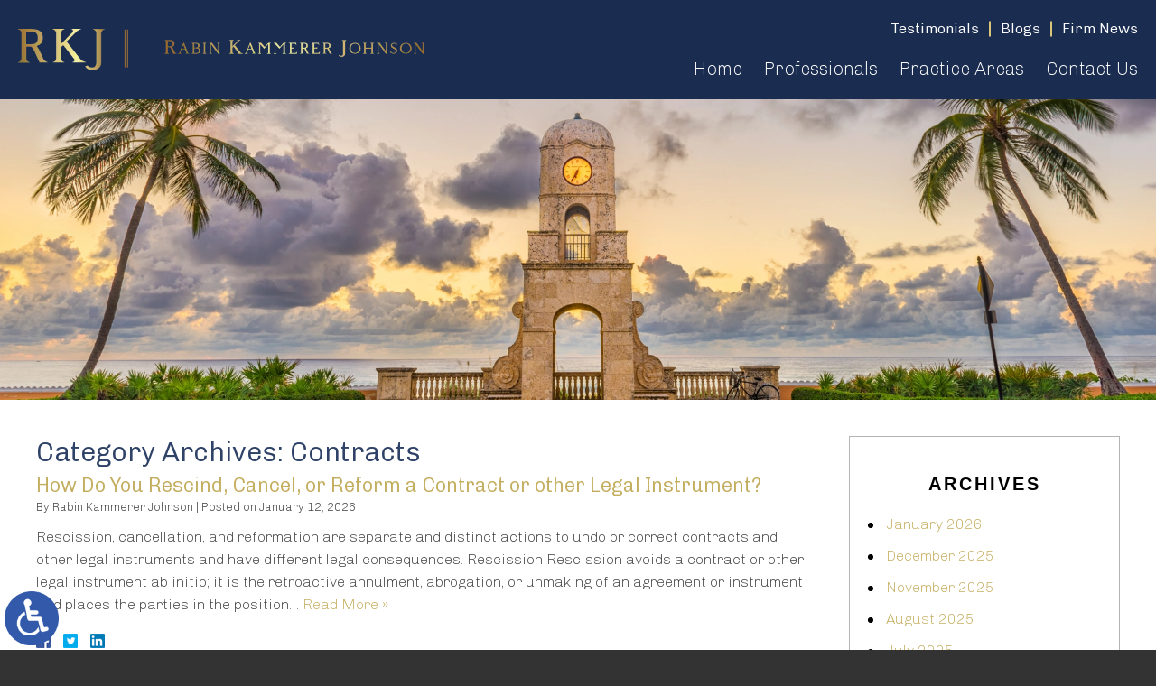

--- FILE ---
content_type: text/html; charset=UTF-8
request_url: https://www.complexbusinesslitigation.com/category/contracts/
body_size: 12874
content:
<!DOCTYPE HTML>
<html lang="en">
<head>
	<meta charset="utf-8">
	<meta id="theViewport" name="viewport" content="width=device-width, initial-scale=1.0">
	<script>
	!function(){function t(t){function n(){var n;n=90===window.orientation||-90===window.orientation?t[0]:t[1],theViewport.setAttribute("content","width="+n)}theViewport=document.getElementById("theViewport"),n(),window.addEventListener("orientationchange",n)}void 0!==window.orientation&&1024===screen.height&&t([1120,1120])}();</script>
		<link rel="pingback" href="https://www.complexbusinesslitigation.com/xmlrpc.php">
		<link rel="preload" type="text/css" href="https://www.complexbusinesslitigation.com/wp-content/themes/rkj_2023/style.min.css?t=2026" media="all" as="style">
	<link rel="stylesheet" type="text/css" href="https://www.complexbusinesslitigation.com/wp-content/themes/rkj_2023/style.min.css?t=2026" media="all">

  
	
  <link rel="apple-touch-icon" sizes="180x180" href="/wp-content/favicon/apple-touch-icon.png">
  <link rel="icon" type="image/png" sizes="32x32" href="/wp-content/favicon/favicon-32x32.png">
  <link rel="icon" type="image/png" sizes="16x16" href="/wp-content/favicon/favicon-16x16.png">
  <link rel="manifest" href="/wp-content/favicon/site.webmanifest">
  <link rel="mask-icon" href="/wp-content/favicon/safari-pinned-tab.svg" color="#5bbad5">
  <link rel="shortcut icon" href="/wp-content/favicon/favicon.ico">
  <meta name="msapplication-TileColor" content="#da532c">
  <meta name="msapplication-config" content="/wp-content/favicon/browserconfig.xml">
  <meta name="theme-color" content="#ffffff">

	<title>Contracts | Rabin Kammerer Johnson</title>
<link data-rocket-prefetch href="https://www.googletagmanager.com" rel="dns-prefetch">
<link data-rocket-prefetch href="https://ajax.googleapis.com" rel="dns-prefetch">
<link data-rocket-prefetch href="https://googleads.g.doubleclick.net" rel="dns-prefetch">
<link data-rocket-prefetch href="https://184395.tctm.co" rel="dns-prefetch">
<meta name='robots' content='max-image-preview:large' />
<link rel="alternate" type="application/rss+xml" title="Rabin Kammerer Johnson &raquo; Contracts Category Feed" href="https://www.complexbusinesslitigation.com/category/contracts/feed/" />
<style id='wp-img-auto-sizes-contain-inline-css' type='text/css'>
img:is([sizes=auto i],[sizes^="auto," i]){contain-intrinsic-size:3000px 1500px}
/*# sourceURL=wp-img-auto-sizes-contain-inline-css */
</style>
<style id='classic-theme-styles-inline-css' type='text/css'>
/*! This file is auto-generated */
.wp-block-button__link{color:#fff;background-color:#32373c;border-radius:9999px;box-shadow:none;text-decoration:none;padding:calc(.667em + 2px) calc(1.333em + 2px);font-size:1.125em}.wp-block-file__button{background:#32373c;color:#fff;text-decoration:none}
/*# sourceURL=/wp-includes/css/classic-themes.min.css */
</style>
<link rel="EditURI" type="application/rsd+xml" title="RSD" href="https://www.complexbusinesslitigation.com/xmlrpc.php?rsd" />
<!-- Google tag (gtag.js) -->
<script async src="https://www.googletagmanager.com/gtag/js?id=G-QGDCZX7LLL"></script>
<script>
  window.dataLayer = window.dataLayer || [];
  function gtag(){dataLayer.push(arguments);}
  gtag('js', new Date());

  gtag('config', 'G-QGDCZX7LLL');
</script>

<!-- Google Tag Manager -->
<script>(function(w,d,s,l,i){w[l]=w[l]||[];w[l].push({'gtm.start':
new Date().getTime(),event:'gtm.js'});var f=d.getElementsByTagName(s)[0],
j=d.createElement(s),dl=l!='dataLayer'?'&l='+l:'';j.async=true;j.src=
'https://www.googletagmanager.com/gtm.js?id='+i+dl;f.parentNode.insertBefore(j,f);
})(window,document,'script','dataLayer','GTM-KFV66C6');</script>
<!-- End Google Tag Manager -->

<meta name="msvalidate.01" content="5EAB83AA00205A57BAEC6276EE4757C4" />

<script type="application/ld+json">
{
  "@context": "https://schema.org",
  "@type": "LegalService",
  "name": "Rabin Kammerer Johnson",
  "image": "https://www.complexbusinesslitigation.com/wp-content/themes/rkj_2023/screenshot.jpg",
  "@id": "https://www.complexbusinesslitigation.com/",
  "url": "https://www.complexbusinesslitigation.com/",
  "telephone": "561-659-7878",
  "priceRange": "Consultation",
  "address": {
    "@type": "PostalAddress",
    "streetAddress": "1601 Forum Place, Suite 201",
    "addressLocality": "West Palm Beach",
    "addressRegion": "FL",
    "postalCode": "33401",
    "addressCountry": "US"
  },
  "geo": {
    "@type": "GeoCoordinates",
    "latitude": 26.7271945,
    "longitude": -80.0797707
  },
  "openingHoursSpecification": {
    "@type": "OpeningHoursSpecification",
    "dayOfWeek": [
      "Monday",
      "Tuesday",
      "Wednesday",
      "Thursday",
      "Friday",
      "Saturday",
      "Sunday"
    ],
    "opens": "00:00",
    "closes": "23:59"
  },
  "sameAs": [
    "https://www.facebook.com/mccaberabin/",
    "https://www.linkedin.com/company/mccabe-rabin-p-a-"
  ] 
}
</script>

<script type="application/ld+json">
{
  "@context": "http://schema.org",
  "@type": "Product",
  "aggregateRating": {
    "@type": "AggregateRating",
    "ratingValue": "5",
    "reviewCount": "177"
  },
  "description": "Our Florida fraud & whistleblower lawyers handle a wide variety of national legal matters, contact us today.",
  "name": "Rabin Kammerer Johnson",
  "image": "https://www.complexbusinesslitigation.com/wp-content/themes/rkj_2023/screenshot.jpg",
  "review": [
    {
      "@type": "Review",
      "author": "Jennifer Hampton",
      "datePublished": "2020-06-10",
      "description": "Adam Rabin is truly an expert in business litigation.",
      "name": "Expert in business litigation",
      "reviewRating": {
        "@type": "Rating",
        "bestRating": "5",
        "ratingValue": "5",
        "worstRating": "0"
      }
    }
  ]
}
</script>

	<meta property="og:title" content="How Do You Rescind, Cancel, or Reform a Contract or other Legal Instrument?"/>
	<meta property="og:description" content="Rescission, cancellation, and reformation are separate and distinct actions to undo or correct contracts and other legal instruments and have different legal consequences." />
	<meta property="og:url" content="https://www.complexbusinesslitigation.com/how-do-you-rescind-cancel-or-reform-a-contract-or-other-legal-instrument/"/>
	<meta property="og:image" content="https://www.complexbusinesslitigation.com/wp-content/themes/rkj_2023/screenshot.jpg?t=1768561925" />
	<meta property="og:type" content="website" />
	<meta property="og:site_name" content="Rabin Kammerer Johnson" />
		<meta name="description" content="Rescission, cancellation, and reformation are separate and distinct actions to undo or correct contracts and other legal instruments and have different legal consequences." />
<script type="text/javascript">
(function(url){
	if(/(?:Chrome\/26\.0\.1410\.63 Safari\/537\.31|WordfenceTestMonBot)/.test(navigator.userAgent)){ return; }
	var addEvent = function(evt, handler) {
		if (window.addEventListener) {
			document.addEventListener(evt, handler, false);
		} else if (window.attachEvent) {
			document.attachEvent('on' + evt, handler);
		}
	};
	var removeEvent = function(evt, handler) {
		if (window.removeEventListener) {
			document.removeEventListener(evt, handler, false);
		} else if (window.detachEvent) {
			document.detachEvent('on' + evt, handler);
		}
	};
	var evts = 'contextmenu dblclick drag dragend dragenter dragleave dragover dragstart drop keydown keypress keyup mousedown mousemove mouseout mouseover mouseup mousewheel scroll'.split(' ');
	var logHuman = function() {
		if (window.wfLogHumanRan) { return; }
		window.wfLogHumanRan = true;
		var wfscr = document.createElement('script');
		wfscr.type = 'text/javascript';
		wfscr.async = true;
		wfscr.src = url + '&r=' + Math.random();
		(document.getElementsByTagName('head')[0]||document.getElementsByTagName('body')[0]).appendChild(wfscr);
		for (var i = 0; i < evts.length; i++) {
			removeEvent(evts[i], logHuman);
		}
	};
	for (var i = 0; i < evts.length; i++) {
		addEvent(evts[i], logHuman);
	}
})('//www.complexbusinesslitigation.com/?wordfence_lh=1&hid=138BA846CD4BC85D301A316DF6DC09CB');
</script><style id='global-styles-inline-css' type='text/css'>
:root{--wp--preset--aspect-ratio--square: 1;--wp--preset--aspect-ratio--4-3: 4/3;--wp--preset--aspect-ratio--3-4: 3/4;--wp--preset--aspect-ratio--3-2: 3/2;--wp--preset--aspect-ratio--2-3: 2/3;--wp--preset--aspect-ratio--16-9: 16/9;--wp--preset--aspect-ratio--9-16: 9/16;--wp--preset--color--black: #000000;--wp--preset--color--cyan-bluish-gray: #abb8c3;--wp--preset--color--white: #ffffff;--wp--preset--color--pale-pink: #f78da7;--wp--preset--color--vivid-red: #cf2e2e;--wp--preset--color--luminous-vivid-orange: #ff6900;--wp--preset--color--luminous-vivid-amber: #fcb900;--wp--preset--color--light-green-cyan: #7bdcb5;--wp--preset--color--vivid-green-cyan: #00d084;--wp--preset--color--pale-cyan-blue: #8ed1fc;--wp--preset--color--vivid-cyan-blue: #0693e3;--wp--preset--color--vivid-purple: #9b51e0;--wp--preset--gradient--vivid-cyan-blue-to-vivid-purple: linear-gradient(135deg,rgb(6,147,227) 0%,rgb(155,81,224) 100%);--wp--preset--gradient--light-green-cyan-to-vivid-green-cyan: linear-gradient(135deg,rgb(122,220,180) 0%,rgb(0,208,130) 100%);--wp--preset--gradient--luminous-vivid-amber-to-luminous-vivid-orange: linear-gradient(135deg,rgb(252,185,0) 0%,rgb(255,105,0) 100%);--wp--preset--gradient--luminous-vivid-orange-to-vivid-red: linear-gradient(135deg,rgb(255,105,0) 0%,rgb(207,46,46) 100%);--wp--preset--gradient--very-light-gray-to-cyan-bluish-gray: linear-gradient(135deg,rgb(238,238,238) 0%,rgb(169,184,195) 100%);--wp--preset--gradient--cool-to-warm-spectrum: linear-gradient(135deg,rgb(74,234,220) 0%,rgb(151,120,209) 20%,rgb(207,42,186) 40%,rgb(238,44,130) 60%,rgb(251,105,98) 80%,rgb(254,248,76) 100%);--wp--preset--gradient--blush-light-purple: linear-gradient(135deg,rgb(255,206,236) 0%,rgb(152,150,240) 100%);--wp--preset--gradient--blush-bordeaux: linear-gradient(135deg,rgb(254,205,165) 0%,rgb(254,45,45) 50%,rgb(107,0,62) 100%);--wp--preset--gradient--luminous-dusk: linear-gradient(135deg,rgb(255,203,112) 0%,rgb(199,81,192) 50%,rgb(65,88,208) 100%);--wp--preset--gradient--pale-ocean: linear-gradient(135deg,rgb(255,245,203) 0%,rgb(182,227,212) 50%,rgb(51,167,181) 100%);--wp--preset--gradient--electric-grass: linear-gradient(135deg,rgb(202,248,128) 0%,rgb(113,206,126) 100%);--wp--preset--gradient--midnight: linear-gradient(135deg,rgb(2,3,129) 0%,rgb(40,116,252) 100%);--wp--preset--font-size--small: 13px;--wp--preset--font-size--medium: 20px;--wp--preset--font-size--large: 36px;--wp--preset--font-size--x-large: 42px;--wp--preset--spacing--20: 0.44rem;--wp--preset--spacing--30: 0.67rem;--wp--preset--spacing--40: 1rem;--wp--preset--spacing--50: 1.5rem;--wp--preset--spacing--60: 2.25rem;--wp--preset--spacing--70: 3.38rem;--wp--preset--spacing--80: 5.06rem;--wp--preset--shadow--natural: 6px 6px 9px rgba(0, 0, 0, 0.2);--wp--preset--shadow--deep: 12px 12px 50px rgba(0, 0, 0, 0.4);--wp--preset--shadow--sharp: 6px 6px 0px rgba(0, 0, 0, 0.2);--wp--preset--shadow--outlined: 6px 6px 0px -3px rgb(255, 255, 255), 6px 6px rgb(0, 0, 0);--wp--preset--shadow--crisp: 6px 6px 0px rgb(0, 0, 0);}:where(.is-layout-flex){gap: 0.5em;}:where(.is-layout-grid){gap: 0.5em;}body .is-layout-flex{display: flex;}.is-layout-flex{flex-wrap: wrap;align-items: center;}.is-layout-flex > :is(*, div){margin: 0;}body .is-layout-grid{display: grid;}.is-layout-grid > :is(*, div){margin: 0;}:where(.wp-block-columns.is-layout-flex){gap: 2em;}:where(.wp-block-columns.is-layout-grid){gap: 2em;}:where(.wp-block-post-template.is-layout-flex){gap: 1.25em;}:where(.wp-block-post-template.is-layout-grid){gap: 1.25em;}.has-black-color{color: var(--wp--preset--color--black) !important;}.has-cyan-bluish-gray-color{color: var(--wp--preset--color--cyan-bluish-gray) !important;}.has-white-color{color: var(--wp--preset--color--white) !important;}.has-pale-pink-color{color: var(--wp--preset--color--pale-pink) !important;}.has-vivid-red-color{color: var(--wp--preset--color--vivid-red) !important;}.has-luminous-vivid-orange-color{color: var(--wp--preset--color--luminous-vivid-orange) !important;}.has-luminous-vivid-amber-color{color: var(--wp--preset--color--luminous-vivid-amber) !important;}.has-light-green-cyan-color{color: var(--wp--preset--color--light-green-cyan) !important;}.has-vivid-green-cyan-color{color: var(--wp--preset--color--vivid-green-cyan) !important;}.has-pale-cyan-blue-color{color: var(--wp--preset--color--pale-cyan-blue) !important;}.has-vivid-cyan-blue-color{color: var(--wp--preset--color--vivid-cyan-blue) !important;}.has-vivid-purple-color{color: var(--wp--preset--color--vivid-purple) !important;}.has-black-background-color{background-color: var(--wp--preset--color--black) !important;}.has-cyan-bluish-gray-background-color{background-color: var(--wp--preset--color--cyan-bluish-gray) !important;}.has-white-background-color{background-color: var(--wp--preset--color--white) !important;}.has-pale-pink-background-color{background-color: var(--wp--preset--color--pale-pink) !important;}.has-vivid-red-background-color{background-color: var(--wp--preset--color--vivid-red) !important;}.has-luminous-vivid-orange-background-color{background-color: var(--wp--preset--color--luminous-vivid-orange) !important;}.has-luminous-vivid-amber-background-color{background-color: var(--wp--preset--color--luminous-vivid-amber) !important;}.has-light-green-cyan-background-color{background-color: var(--wp--preset--color--light-green-cyan) !important;}.has-vivid-green-cyan-background-color{background-color: var(--wp--preset--color--vivid-green-cyan) !important;}.has-pale-cyan-blue-background-color{background-color: var(--wp--preset--color--pale-cyan-blue) !important;}.has-vivid-cyan-blue-background-color{background-color: var(--wp--preset--color--vivid-cyan-blue) !important;}.has-vivid-purple-background-color{background-color: var(--wp--preset--color--vivid-purple) !important;}.has-black-border-color{border-color: var(--wp--preset--color--black) !important;}.has-cyan-bluish-gray-border-color{border-color: var(--wp--preset--color--cyan-bluish-gray) !important;}.has-white-border-color{border-color: var(--wp--preset--color--white) !important;}.has-pale-pink-border-color{border-color: var(--wp--preset--color--pale-pink) !important;}.has-vivid-red-border-color{border-color: var(--wp--preset--color--vivid-red) !important;}.has-luminous-vivid-orange-border-color{border-color: var(--wp--preset--color--luminous-vivid-orange) !important;}.has-luminous-vivid-amber-border-color{border-color: var(--wp--preset--color--luminous-vivid-amber) !important;}.has-light-green-cyan-border-color{border-color: var(--wp--preset--color--light-green-cyan) !important;}.has-vivid-green-cyan-border-color{border-color: var(--wp--preset--color--vivid-green-cyan) !important;}.has-pale-cyan-blue-border-color{border-color: var(--wp--preset--color--pale-cyan-blue) !important;}.has-vivid-cyan-blue-border-color{border-color: var(--wp--preset--color--vivid-cyan-blue) !important;}.has-vivid-purple-border-color{border-color: var(--wp--preset--color--vivid-purple) !important;}.has-vivid-cyan-blue-to-vivid-purple-gradient-background{background: var(--wp--preset--gradient--vivid-cyan-blue-to-vivid-purple) !important;}.has-light-green-cyan-to-vivid-green-cyan-gradient-background{background: var(--wp--preset--gradient--light-green-cyan-to-vivid-green-cyan) !important;}.has-luminous-vivid-amber-to-luminous-vivid-orange-gradient-background{background: var(--wp--preset--gradient--luminous-vivid-amber-to-luminous-vivid-orange) !important;}.has-luminous-vivid-orange-to-vivid-red-gradient-background{background: var(--wp--preset--gradient--luminous-vivid-orange-to-vivid-red) !important;}.has-very-light-gray-to-cyan-bluish-gray-gradient-background{background: var(--wp--preset--gradient--very-light-gray-to-cyan-bluish-gray) !important;}.has-cool-to-warm-spectrum-gradient-background{background: var(--wp--preset--gradient--cool-to-warm-spectrum) !important;}.has-blush-light-purple-gradient-background{background: var(--wp--preset--gradient--blush-light-purple) !important;}.has-blush-bordeaux-gradient-background{background: var(--wp--preset--gradient--blush-bordeaux) !important;}.has-luminous-dusk-gradient-background{background: var(--wp--preset--gradient--luminous-dusk) !important;}.has-pale-ocean-gradient-background{background: var(--wp--preset--gradient--pale-ocean) !important;}.has-electric-grass-gradient-background{background: var(--wp--preset--gradient--electric-grass) !important;}.has-midnight-gradient-background{background: var(--wp--preset--gradient--midnight) !important;}.has-small-font-size{font-size: var(--wp--preset--font-size--small) !important;}.has-medium-font-size{font-size: var(--wp--preset--font-size--medium) !important;}.has-large-font-size{font-size: var(--wp--preset--font-size--large) !important;}.has-x-large-font-size{font-size: var(--wp--preset--font-size--x-large) !important;}
/*# sourceURL=global-styles-inline-css */
</style>
<meta name="generator" content="WP Rocket 3.20.3" data-wpr-features="wpr_preconnect_external_domains wpr_desktop" /></head>
<body class="archive category category-contracts category-12 wp-theme-universal_mm wp-child-theme-rkj_2023 mob_menu">


<a href="?enable_wcag=1" rel="nofollow" class="adaBtn" title="Switch to ADA Accessible Theme">
	
	<img src="https://www.complexbusinesslitigation.com/wp-content/themes/rkj_2023/img/ada-icon.png" alt="Switch to ADA Accessible Theme" width="40" height="80"></a>
<div id="wrapper">
<a id="closeMenu" class="menuToggle" href="#">Close Menu</a>
<div id="menuWall" class="menuToggle"></div>
<div id="mmiWrapper"><ul id="mobMenuItems">
	<li id="mm1" class="mmi"><a href="/">Home</a></li>
		<li id="mm2" class="mmi"><a href="tel:+15616597878">Call</a></li>
	<li id="mm3" class="mmi"><a href="https://www.complexbusinesslitigation.com/contact-us/">Email</a></li>
	<li id="mm4" class="mmi"><a href="https://www.complexbusinesslitigation.com/contact-us/">Visit</a></li>
	<li id="mm5" class="mmi"><a class="menuToggle" href="#">Search</a></li>
	<li id="mm6" class="menuToggle mmi"><a href="#">Menu</a></li>
</ul></div>

<div id="persistentHeader"><div id="mhWrapper">
	<header id="mainHeader">
		<a id="logo-main" href="/">
	<img src="https://www.complexbusinesslitigation.com/wp-content/themes/rkj_2023/img/logos/main.webp" alt="Florida Business Litigation Lawyer" width="751" height="78"></a>

		<div class="mhContact"><span>Get In Touch Today</span>Phone <a href="tel:+15616597878">561-659-7878</a></div>

		<nav id="mainMenu" class="mm_mob">
			<div id="mblSearchCont">
				<form id="mblSearch" method="get" action="/">
					<input type="text" id="mblsInput" name="s" placeholder="Enter Search Terms">
					<input type="submit" id="mblsSubmit" value="Submit">
				</form>
			</div>
			<ul class="mhUpper">
				<li><a href="https://www.complexbusinesslitigation.com/testimonials/"><span>Testimonials</span></a></li>
				<li>
					<a href="https://www.complexbusinesslitigation.com/blog/"><span>Blogs</span></a>
					<ul class="sub-menu">
						<li><a href="https://www.complexbusinesslitigation.com/category/litigation/">Business Litigation</a></li>
						<li><a href="https://www.complexbusinesslitigation.com/category/whistleblower/">Whistleblower</a></li>
						<li><a href="https://www.complexbusinesslitigation.com/category/securities-arbitration/">Securities Arbitration</a></li>
					</ul>
				</li>
				<li><a href="https://www.complexbusinesslitigation.com/category/firm-news/"><span>Firm News</span></a></li>
							</ul>
			<ul>
				<li id="menu-item-2767330" class="menu-item menu-item-type-post_type menu-item-object-page menu-item-home menu-item-2767330"><a href="https://www.complexbusinesslitigation.com/">Home</a></li>
<li id="menu-item-2782018" class="menu-item menu-item-type-custom menu-item-object-custom menu-item-has-children menu-item-2782018"><a>Professionals</a>
<ul class="sub-menu">
	<li id="menu-item-2778837" class="menu-item menu-item-type-post_type menu-item-object-page menu-item-2778837"><a href="https://www.complexbusinesslitigation.com/professionals/adam-rabin/">Adam T. Rabin</a></li>
	<li id="menu-item-2778838" class="menu-item menu-item-type-post_type menu-item-object-page menu-item-2778838"><a href="https://www.complexbusinesslitigation.com/professionals/christopher-w-kammerer/">Christopher W. Kammerer</a></li>
	<li id="menu-item-2778839" class="menu-item menu-item-type-post_type menu-item-object-page menu-item-2778839"><a href="https://www.complexbusinesslitigation.com/professionals/lauren-johnson/">Lauren E. Johnson</a></li>
	<li id="menu-item-2778840" class="menu-item menu-item-type-post_type menu-item-object-page menu-item-2778840"><a href="https://www.complexbusinesslitigation.com/professionals/havan-m-clark/">Havan M. Clark</a></li>
	<li id="menu-item-2778841" class="menu-item menu-item-type-post_type menu-item-object-page menu-item-2778841"><a href="https://www.complexbusinesslitigation.com/professionals/jennifer-p-rabin/">Jennifer P. Rabin, CAO</a></li>
	<li id="menu-item-2778842" class="menu-item menu-item-type-post_type menu-item-object-page menu-item-2778842"><a href="https://www.complexbusinesslitigation.com/professionals/janet-furness/">Janet Furness, FRP</a></li>
</ul>
</li>
<li id="menu-item-2768233" class="menu-item menu-item-type-custom menu-item-object-custom menu-item-has-children menu-item-2768233"><a>Practice Areas</a>
<ul class="sub-menu">
	<li id="menu-item-2784385" class="menu-item menu-item-type-post_type menu-item-object-page menu-item-2784385"><a href="https://www.complexbusinesslitigation.com/south-florida-business-litigation-lawyer/">Business Litigation</a></li>
	<li id="menu-item-2784384" class="menu-item menu-item-type-post_type menu-item-object-page menu-item-2784384"><a href="https://www.complexbusinesslitigation.com/south-florida-whistleblower-fraud-litigation-lawyer/">Whistleblower &#038; Fraud Litigation</a></li>
	<li id="menu-item-2784383" class="menu-item menu-item-type-post_type menu-item-object-page menu-item-2784383"><a href="https://www.complexbusinesslitigation.com/south-florida-securities-arbitration-litigation-lawyer/">Securities Arbitration &#038; Litigation</a></li>
</ul>
</li>
<li id="menu-item-2782020" class="menu-item menu-item-type-post_type menu-item-object-page menu-item-2782020"><a rel="nofollow" href="https://www.complexbusinesslitigation.com/contact-us/">Contact Us</a></li>
			</ul>
		</nav>
	</header>
</div></div><!-- .persistentHeader -->

<div id="subslide5" class="subslide"></div>

<div class="sxn-content"><div class="sxn-wrap">
	<div id="contentArea">
				<article id="mainContent" class="article">
<!-- BEGIN category.php -->
		<h1 class="page-title">Category Archives: <span class="category-title">Contracts</span></h1>
							<div class="post_entry_mult">
									<h2><a href="https://www.complexbusinesslitigation.com/how-do-you-rescind-cancel-or-reform-a-contract-or-other-legal-instrument/" rel="bookmark">How Do You Rescind, Cancel, or Reform a Contract or other Legal Instrument?</a></h2>
			<div class="excerpt_meta">
				<span class="meta-prep meta-prep-author">By </span>
				<span class="author vcard">Rabin Kammerer Johnson</span>
				<span class="meta-sep"> | </span>
				<span class="meta-prep meta-prep-entry-date">Posted on </span>
				<span class="entry-date"><abbr class="published">January 12, 2026</abbr></span>
			</div>
			<p>Rescission, cancellation, and reformation are separate and distinct actions to undo or correct contracts and other legal instruments and have different legal consequences. Rescission Rescission avoids a contract or other legal instrument ab initio; it is the retroactive annulment, abrogation, or unmaking of an agreement or instrument and places the parties in the position&#8230;  <a href="https://www.complexbusinesslitigation.com/how-do-you-rescind-cancel-or-reform-a-contract-or-other-legal-instrument/">Read More &raquo;</a></p>
			<div class='shareThisWrapper '>
				<a target='_blank' class='dskSharingIcon dskSharingIcon_facebook' data-url='https://social.milemarkmedia.com/?site=fb&u=https%3A%2F%2Fwww.complexbusinesslitigation.com%2Fhow-do-you-rescind-cancel-or-reform-a-contract-or-other-legal-instrument%2F'><img alt="Facebook" title="Facebook" src="https://d78c52a599aaa8c95ebc-9d8e71b4cb418bfe1b178f82d9996947.ssl.cf1.rackcdn.com/dsk_sharing/icons/ftlg_16.png" width="64" height="16"></a>
				<a target='_blank' class='dskSharingIcon dskSharingIcon_twitter' data-url='https://social.milemarkmedia.com/?site=tw&u=https%3A%2F%2Fwww.complexbusinesslitigation.com%2Fhow-do-you-rescind-cancel-or-reform-a-contract-or-other-legal-instrument%2F'><img alt="Twitter" title="Twitter" src="https://d78c52a599aaa8c95ebc-9d8e71b4cb418bfe1b178f82d9996947.ssl.cf1.rackcdn.com/dsk_sharing/icons/ftlg_16.png" width="64" height="16"></a>
				<a target='_blank' class='dskSharingIcon dskSharingIcon_linkedin' data-url='https://social.milemarkmedia.com/?site=li&u=https%3A%2F%2Fwww.complexbusinesslitigation.com%2Fhow-do-you-rescind-cancel-or-reform-a-contract-or-other-legal-instrument%2F'><img alt="LinkedIn" title="LinkedIn" src="https://d78c52a599aaa8c95ebc-9d8e71b4cb418bfe1b178f82d9996947.ssl.cf1.rackcdn.com/dsk_sharing/icons/ftlg_16.png" width="64" height="16"></a>
			</div>
		</div><!-- post-entry -->					<div class="post_entry_mult">
						<div class="post_entry_mult_left">
				<img src='https://www.complexbusinesslitigation.com/wp-content/uploads/2017/11/Contract3.jpg' alt='Contract3' title='Contract3' class='dskFiMult dskFiSquare' />
			</div>
			<div class="post_entry_mult_right">
							<h2><a href="https://www.complexbusinesslitigation.com/what-is-the-statute-of-frauds-and-how-does-it-affect-a-contract/" rel="bookmark">What is the Statute of Frauds and How Does It Affect a Contract?</a></h2>
			<div class="excerpt_meta">
				<span class="meta-prep meta-prep-author">By </span>
				<span class="author vcard">Rabin Kammerer Johnson</span>
				<span class="meta-sep"> | </span>
				<span class="meta-prep meta-prep-entry-date">Posted on </span>
				<span class="entry-date"><abbr class="published">November 16, 2017</abbr></span>
			</div>
				<p>In essence, the Statute of Frauds refers to the requirement that some types of contracts need to be in writing and signed by the parties in order to be valid, otherwise they are not enforceable. It’s important to reach out to a knowledgeable Florida business litigation attorney if you feel you’re dealing with a&#8230;  <a href="https://www.complexbusinesslitigation.com/what-is-the-statute-of-frauds-and-how-does-it-affect-a-contract/">Read More &raquo;</a></p>
			<div class='shareThisWrapper '>
				<a target='_blank' class='dskSharingIcon dskSharingIcon_facebook' data-url='https://social.milemarkmedia.com/?site=fb&u=https%3A%2F%2Fwww.complexbusinesslitigation.com%2Fwhat-is-the-statute-of-frauds-and-how-does-it-affect-a-contract%2F'><img alt="Facebook" title="Facebook" src="https://d78c52a599aaa8c95ebc-9d8e71b4cb418bfe1b178f82d9996947.ssl.cf1.rackcdn.com/dsk_sharing/icons/ftlg_16.png" width="64" height="16"></a>
				<a target='_blank' class='dskSharingIcon dskSharingIcon_twitter' data-url='https://social.milemarkmedia.com/?site=tw&u=https%3A%2F%2Fwww.complexbusinesslitigation.com%2Fwhat-is-the-statute-of-frauds-and-how-does-it-affect-a-contract%2F'><img alt="Twitter" title="Twitter" src="https://d78c52a599aaa8c95ebc-9d8e71b4cb418bfe1b178f82d9996947.ssl.cf1.rackcdn.com/dsk_sharing/icons/ftlg_16.png" width="64" height="16"></a>
				<a target='_blank' class='dskSharingIcon dskSharingIcon_linkedin' data-url='https://social.milemarkmedia.com/?site=li&u=https%3A%2F%2Fwww.complexbusinesslitigation.com%2Fwhat-is-the-statute-of-frauds-and-how-does-it-affect-a-contract%2F'><img alt="LinkedIn" title="LinkedIn" src="https://d78c52a599aaa8c95ebc-9d8e71b4cb418bfe1b178f82d9996947.ssl.cf1.rackcdn.com/dsk_sharing/icons/ftlg_16.png" width="64" height="16"></a>
			</div>
			</div>
		</div><!-- post-entry -->					<div class="post_entry_mult">
						<div class="post_entry_mult_left">
				<img src='https://www.complexbusinesslitigation.com/wp-content/uploads/2017/11/Contract4-e1510159376254.jpg' alt='Contract4' title='Contract4' class='dskFiMult dskFiSquare' />
			</div>
			<div class="post_entry_mult_right">
							<h2><a href="https://www.complexbusinesslitigation.com/legal-defenses-to-a-contract/" rel="bookmark">Legal Defenses to a Contract</a></h2>
			<div class="excerpt_meta">
				<span class="meta-prep meta-prep-author">By </span>
				<span class="author vcard">Rabin Kammerer Johnson</span>
				<span class="meta-sep"> | </span>
				<span class="meta-prep meta-prep-entry-date">Posted on </span>
				<span class="entry-date"><abbr class="published">November 8, 2017</abbr></span>
			</div>
				<p>In order for a contract to be enforceable, it has to be free from any legally recognized defenses. A defense to any contract is essentially a defect that will prevent the contract from being enforced. This can result from different types of errors or the inability for one party to enter into the contract&#8230;.  <a href="https://www.complexbusinesslitigation.com/legal-defenses-to-a-contract/">Read More &raquo;</a></p>
			<div class='shareThisWrapper '>
				<a target='_blank' class='dskSharingIcon dskSharingIcon_facebook' data-url='https://social.milemarkmedia.com/?site=fb&u=https%3A%2F%2Fwww.complexbusinesslitigation.com%2Flegal-defenses-to-a-contract%2F'><img alt="Facebook" title="Facebook" src="https://d78c52a599aaa8c95ebc-9d8e71b4cb418bfe1b178f82d9996947.ssl.cf1.rackcdn.com/dsk_sharing/icons/ftlg_16.png" width="64" height="16"></a>
				<a target='_blank' class='dskSharingIcon dskSharingIcon_twitter' data-url='https://social.milemarkmedia.com/?site=tw&u=https%3A%2F%2Fwww.complexbusinesslitigation.com%2Flegal-defenses-to-a-contract%2F'><img alt="Twitter" title="Twitter" src="https://d78c52a599aaa8c95ebc-9d8e71b4cb418bfe1b178f82d9996947.ssl.cf1.rackcdn.com/dsk_sharing/icons/ftlg_16.png" width="64" height="16"></a>
				<a target='_blank' class='dskSharingIcon dskSharingIcon_linkedin' data-url='https://social.milemarkmedia.com/?site=li&u=https%3A%2F%2Fwww.complexbusinesslitigation.com%2Flegal-defenses-to-a-contract%2F'><img alt="LinkedIn" title="LinkedIn" src="https://d78c52a599aaa8c95ebc-9d8e71b4cb418bfe1b178f82d9996947.ssl.cf1.rackcdn.com/dsk_sharing/icons/ftlg_16.png" width="64" height="16"></a>
			</div>
			</div>
		</div><!-- post-entry -->					<div class="post_entry_mult">
						<div class="post_entry_mult_left">
				<img src='https://www.complexbusinesslitigation.com/wp-content/uploads/2017/09/NonCompete.jpg' alt='NonCompete' title='NonCompete' class='dskFiMult dskFiSquare' />
			</div>
			<div class="post_entry_mult_right">
							<h2><a href="https://www.complexbusinesslitigation.com/enforceability-of-non-compete-clauses-in-florida/" rel="bookmark">Enforceability Of Non-compete Clauses In Florida</a></h2>
			<div class="excerpt_meta">
				<span class="meta-prep meta-prep-author">By </span>
				<span class="author vcard">Rabin Kammerer Johnson</span>
				<span class="meta-sep"> | </span>
				<span class="meta-prep meta-prep-entry-date">Posted on </span>
				<span class="entry-date"><abbr class="published">September 27, 2017</abbr></span>
			</div>
				<p>There are many reasons an employer may not want a leaving employee to open a competing business or join an established competitor after leaving the employer. Whether or not the employee leaves under friendly terms or is fired following a negative incident, the employer may want to protect its interests by restricting the kind&#8230;  <a href="https://www.complexbusinesslitigation.com/enforceability-of-non-compete-clauses-in-florida/">Read More &raquo;</a></p>
			<div class='shareThisWrapper '>
				<a target='_blank' class='dskSharingIcon dskSharingIcon_facebook' data-url='https://social.milemarkmedia.com/?site=fb&u=https%3A%2F%2Fwww.complexbusinesslitigation.com%2Fenforceability-of-non-compete-clauses-in-florida%2F'><img alt="Facebook" title="Facebook" src="https://d78c52a599aaa8c95ebc-9d8e71b4cb418bfe1b178f82d9996947.ssl.cf1.rackcdn.com/dsk_sharing/icons/ftlg_16.png" width="64" height="16"></a>
				<a target='_blank' class='dskSharingIcon dskSharingIcon_twitter' data-url='https://social.milemarkmedia.com/?site=tw&u=https%3A%2F%2Fwww.complexbusinesslitigation.com%2Fenforceability-of-non-compete-clauses-in-florida%2F'><img alt="Twitter" title="Twitter" src="https://d78c52a599aaa8c95ebc-9d8e71b4cb418bfe1b178f82d9996947.ssl.cf1.rackcdn.com/dsk_sharing/icons/ftlg_16.png" width="64" height="16"></a>
				<a target='_blank' class='dskSharingIcon dskSharingIcon_linkedin' data-url='https://social.milemarkmedia.com/?site=li&u=https%3A%2F%2Fwww.complexbusinesslitigation.com%2Fenforceability-of-non-compete-clauses-in-florida%2F'><img alt="LinkedIn" title="LinkedIn" src="https://d78c52a599aaa8c95ebc-9d8e71b4cb418bfe1b178f82d9996947.ssl.cf1.rackcdn.com/dsk_sharing/icons/ftlg_16.png" width="64" height="16"></a>
			</div>
			</div>
		</div><!-- post-entry -->					<div class="post_entry_mult">
									<h2><a href="https://www.complexbusinesslitigation.com/are-forum-selection-clauses-in-a-contract-enforceable/" rel="bookmark">Are Forum Selection Clauses in a Contract Enforceable?</a></h2>
			<div class="excerpt_meta">
				<span class="meta-prep meta-prep-author">By </span>
				<span class="author vcard">Rabin Kammerer Johnson</span>
				<span class="meta-sep"> | </span>
				<span class="meta-prep meta-prep-entry-date">Posted on </span>
				<span class="entry-date"><abbr class="published">January 27, 2017</abbr></span>
			</div>
			<p>Yes, but only when they are mandatory forum selection clauses. Parties to a contract have the right to select and agree on a particular venue to have their disputes determined. The key distinction, however, is whether the forum selection clause is mandatory or permissive. Only a mandatory clause is enforceable such that a court&#8230;  <a href="https://www.complexbusinesslitigation.com/are-forum-selection-clauses-in-a-contract-enforceable/">Read More &raquo;</a></p>
			<div class='shareThisWrapper '>
				<a target='_blank' class='dskSharingIcon dskSharingIcon_facebook' data-url='https://social.milemarkmedia.com/?site=fb&u=https%3A%2F%2Fwww.complexbusinesslitigation.com%2Fare-forum-selection-clauses-in-a-contract-enforceable%2F'><img alt="Facebook" title="Facebook" src="https://d78c52a599aaa8c95ebc-9d8e71b4cb418bfe1b178f82d9996947.ssl.cf1.rackcdn.com/dsk_sharing/icons/ftlg_16.png" width="64" height="16"></a>
				<a target='_blank' class='dskSharingIcon dskSharingIcon_twitter' data-url='https://social.milemarkmedia.com/?site=tw&u=https%3A%2F%2Fwww.complexbusinesslitigation.com%2Fare-forum-selection-clauses-in-a-contract-enforceable%2F'><img alt="Twitter" title="Twitter" src="https://d78c52a599aaa8c95ebc-9d8e71b4cb418bfe1b178f82d9996947.ssl.cf1.rackcdn.com/dsk_sharing/icons/ftlg_16.png" width="64" height="16"></a>
				<a target='_blank' class='dskSharingIcon dskSharingIcon_linkedin' data-url='https://social.milemarkmedia.com/?site=li&u=https%3A%2F%2Fwww.complexbusinesslitigation.com%2Fare-forum-selection-clauses-in-a-contract-enforceable%2F'><img alt="LinkedIn" title="LinkedIn" src="https://d78c52a599aaa8c95ebc-9d8e71b4cb418bfe1b178f82d9996947.ssl.cf1.rackcdn.com/dsk_sharing/icons/ftlg_16.png" width="64" height="16"></a>
			</div>
		</div><!-- post-entry -->					<div class="post_entry_mult">
									<h2><a href="https://www.complexbusinesslitigation.com/putting-down-a-deposit-beware-of-liquidated-damages-clauses/" rel="bookmark">Putting Down a Deposit?  Beware of Liquidated Damages Clauses</a></h2>
			<div class="excerpt_meta">
				<span class="meta-prep meta-prep-author">By </span>
				<span class="author vcard">Rabin Kammerer Johnson</span>
				<span class="meta-sep"> | </span>
				<span class="meta-prep meta-prep-entry-date">Posted on </span>
				<span class="entry-date"><abbr class="published">October 4, 2016</abbr></span>
			</div>
			<p>Florida Contract Law: Liquidated Damages Clauses In a nutshell, a liquidated damages clause in a contract sets forth a specific sum of money that one party can collect or retain if the other party breaches the contract. The point of such a clause is to settle on an amount of damages ahead of time&#8230;  <a href="https://www.complexbusinesslitigation.com/putting-down-a-deposit-beware-of-liquidated-damages-clauses/">Read More &raquo;</a></p>
			<div class='shareThisWrapper '>
				<a target='_blank' class='dskSharingIcon dskSharingIcon_facebook' data-url='https://social.milemarkmedia.com/?site=fb&u=https%3A%2F%2Fwww.complexbusinesslitigation.com%2Fputting-down-a-deposit-beware-of-liquidated-damages-clauses%2F'><img alt="Facebook" title="Facebook" src="https://d78c52a599aaa8c95ebc-9d8e71b4cb418bfe1b178f82d9996947.ssl.cf1.rackcdn.com/dsk_sharing/icons/ftlg_16.png" width="64" height="16"></a>
				<a target='_blank' class='dskSharingIcon dskSharingIcon_twitter' data-url='https://social.milemarkmedia.com/?site=tw&u=https%3A%2F%2Fwww.complexbusinesslitigation.com%2Fputting-down-a-deposit-beware-of-liquidated-damages-clauses%2F'><img alt="Twitter" title="Twitter" src="https://d78c52a599aaa8c95ebc-9d8e71b4cb418bfe1b178f82d9996947.ssl.cf1.rackcdn.com/dsk_sharing/icons/ftlg_16.png" width="64" height="16"></a>
				<a target='_blank' class='dskSharingIcon dskSharingIcon_linkedin' data-url='https://social.milemarkmedia.com/?site=li&u=https%3A%2F%2Fwww.complexbusinesslitigation.com%2Fputting-down-a-deposit-beware-of-liquidated-damages-clauses%2F'><img alt="LinkedIn" title="LinkedIn" src="https://d78c52a599aaa8c95ebc-9d8e71b4cb418bfe1b178f82d9996947.ssl.cf1.rackcdn.com/dsk_sharing/icons/ftlg_16.png" width="64" height="16"></a>
			</div>
		</div><!-- post-entry -->					<div class="post_entry_mult">
									<h2><a href="https://www.complexbusinesslitigation.com/can-an-llc-member-recover-the-cost-of-an-appraisal-of-the-members-interest/" rel="bookmark">Can an LLC Member Recover the Cost of an Appraisal of the Member’s Interest?</a></h2>
			<div class="excerpt_meta">
				<span class="meta-prep meta-prep-author">By </span>
				<span class="author vcard">Rabin Kammerer Johnson</span>
				<span class="meta-sep"> | </span>
				<span class="meta-prep meta-prep-entry-date">Posted on </span>
				<span class="entry-date"><abbr class="published">July 18, 2016</abbr></span>
			</div>
			<p>In a proceeding to appraise an LLC minority member&#8217;s interest, the Court shall determine the appropriate costs for a court-appointed appraiser and is obligated to assess them against the LLC. The exception is when the Court finds the members acted arbitrarily, vexatiously or not in good faith, which allows the Court to assess the&#8230;  <a href="https://www.complexbusinesslitigation.com/can-an-llc-member-recover-the-cost-of-an-appraisal-of-the-members-interest/">Read More &raquo;</a></p>
			<div class='shareThisWrapper '>
				<a target='_blank' class='dskSharingIcon dskSharingIcon_facebook' data-url='https://social.milemarkmedia.com/?site=fb&u=https%3A%2F%2Fwww.complexbusinesslitigation.com%2Fcan-an-llc-member-recover-the-cost-of-an-appraisal-of-the-members-interest%2F'><img alt="Facebook" title="Facebook" src="https://d78c52a599aaa8c95ebc-9d8e71b4cb418bfe1b178f82d9996947.ssl.cf1.rackcdn.com/dsk_sharing/icons/ftlg_16.png" width="64" height="16"></a>
				<a target='_blank' class='dskSharingIcon dskSharingIcon_twitter' data-url='https://social.milemarkmedia.com/?site=tw&u=https%3A%2F%2Fwww.complexbusinesslitigation.com%2Fcan-an-llc-member-recover-the-cost-of-an-appraisal-of-the-members-interest%2F'><img alt="Twitter" title="Twitter" src="https://d78c52a599aaa8c95ebc-9d8e71b4cb418bfe1b178f82d9996947.ssl.cf1.rackcdn.com/dsk_sharing/icons/ftlg_16.png" width="64" height="16"></a>
				<a target='_blank' class='dskSharingIcon dskSharingIcon_linkedin' data-url='https://social.milemarkmedia.com/?site=li&u=https%3A%2F%2Fwww.complexbusinesslitigation.com%2Fcan-an-llc-member-recover-the-cost-of-an-appraisal-of-the-members-interest%2F'><img alt="LinkedIn" title="LinkedIn" src="https://d78c52a599aaa8c95ebc-9d8e71b4cb418bfe1b178f82d9996947.ssl.cf1.rackcdn.com/dsk_sharing/icons/ftlg_16.png" width="64" height="16"></a>
			</div>
		</div><!-- post-entry -->		<!-- END category.php -->
		</article>

		
<div id="sidebar" class="sidebar">
	  <div class="blog-sidebar sbCont">
        <h2>Archives</h2>
		<ul>
				<li><a href='https://www.complexbusinesslitigation.com/2026/01/'>January 2026</a></li>
	<li><a href='https://www.complexbusinesslitigation.com/2025/12/'>December 2025</a></li>
	<li><a href='https://www.complexbusinesslitigation.com/2025/11/'>November 2025</a></li>
	<li><a href='https://www.complexbusinesslitigation.com/2025/08/'>August 2025</a></li>
	<li><a href='https://www.complexbusinesslitigation.com/2025/07/'>July 2025</a></li>
		</ul>
		<h2>Categories</h2>
		<ul>
				<li class="cat-item cat-item-142"><a href="https://www.complexbusinesslitigation.com/category/2020-election/">2020 Election</a>
</li>
	<li class="cat-item cat-item-13"><a href="https://www.complexbusinesslitigation.com/category/arbitration/">Arbitration</a>
</li>
	<li class="cat-item cat-item-30"><a href="https://www.complexbusinesslitigation.com/category/attorneys-fees/">Attorney&#039;s Fees</a>
</li>
	<li class="cat-item cat-item-160"><a href="https://www.complexbusinesslitigation.com/category/attorneys-fee-clauses/">Attorney’s Fee Clauses</a>
</li>
	<li class="cat-item cat-item-9"><a href="https://www.complexbusinesslitigation.com/category/business-law/">Business Law</a>
</li>
	<li class="cat-item cat-item-8"><a href="https://www.complexbusinesslitigation.com/category/litigation/">Business Litigation</a>
</li>
	<li class="cat-item cat-item-130"><a href="https://www.complexbusinesslitigation.com/category/complex-litigation/">Complex Litigation</a>
</li>
	<li class="cat-item cat-item-12 current-cat"><a aria-current="page" href="https://www.complexbusinesslitigation.com/category/contracts/">Contracts</a>
</li>
	<li class="cat-item cat-item-10"><a href="https://www.complexbusinesslitigation.com/category/copyright/">Copyright</a>
</li>
	<li class="cat-item cat-item-11"><a href="https://www.complexbusinesslitigation.com/category/corporations/">Corporations</a>
</li>
	<li class="cat-item cat-item-138"><a href="https://www.complexbusinesslitigation.com/category/covid-19-resources/">COVID-19 Resources</a>
</li>
	<li class="cat-item cat-item-6"><a href="https://www.complexbusinesslitigation.com/category/defamation/">Defamation</a>
</li>
	<li class="cat-item cat-item-155"><a href="https://www.complexbusinesslitigation.com/category/depositions/">Depositions</a>
<ul class='children'>
	<li class="cat-item cat-item-156"><a href="https://www.complexbusinesslitigation.com/category/depositions/apex-doctrine/">Apex Doctrine</a>
</li>
</ul>
</li>
	<li class="cat-item cat-item-28"><a href="https://www.complexbusinesslitigation.com/category/derivative-actions/">Derivative Actions</a>
</li>
	<li class="cat-item cat-item-20"><a href="https://www.complexbusinesslitigation.com/category/elderly-investors/">Elderly Investors</a>
</li>
	<li class="cat-item cat-item-161"><a href="https://www.complexbusinesslitigation.com/category/electronic-discovery-plan/">Electronic Discovery Plan</a>
</li>
	<li class="cat-item cat-item-129"><a href="https://www.complexbusinesslitigation.com/category/employment-non-compete/">Employment Non-Compete</a>
</li>
	<li class="cat-item cat-item-29"><a href="https://www.complexbusinesslitigation.com/category/fiduciary-duty/">Fiduciary Duty</a>
</li>
	<li class="cat-item cat-item-24"><a href="https://www.complexbusinesslitigation.com/category/financial-crisis/">Financial Crisis</a>
</li>
	<li class="cat-item cat-item-23"><a href="https://www.complexbusinesslitigation.com/category/finra/">FINRA</a>
</li>
	<li class="cat-item cat-item-159"><a href="https://www.complexbusinesslitigation.com/category/firm-news/">Firm News</a>
</li>
	<li class="cat-item cat-item-18"><a href="https://www.complexbusinesslitigation.com/category/fraud/">Fraud</a>
</li>
	<li class="cat-item cat-item-1"><a href="https://www.complexbusinesslitigation.com/category/general/">General</a>
</li>
	<li class="cat-item cat-item-19"><a href="https://www.complexbusinesslitigation.com/category/hedge-fund/">Hedge Fund</a>
</li>
	<li class="cat-item cat-item-21"><a href="https://www.complexbusinesslitigation.com/category/investment-scam/">Investment Scam</a>
</li>
	<li class="cat-item cat-item-16"><a href="https://www.complexbusinesslitigation.com/category/investments/">Investments</a>
</li>
	<li class="cat-item cat-item-26"><a href="https://www.complexbusinesslitigation.com/category/irs-whistleblower/">IRS Whistleblower</a>
</li>
	<li class="cat-item cat-item-7"><a href="https://www.complexbusinesslitigation.com/category/llc/">LLC</a>
</li>
	<li class="cat-item cat-item-149"><a href="https://www.complexbusinesslitigation.com/category/non-solicitation/">Non solicitation</a>
</li>
	<li class="cat-item cat-item-147"><a href="https://www.complexbusinesslitigation.com/category/non-compete/">Non-Compete</a>
</li>
	<li class="cat-item cat-item-158"><a href="https://www.complexbusinesslitigation.com/category/non-party-subpoenas/">Non-Party Subpoenas</a>
</li>
	<li class="cat-item cat-item-148"><a href="https://www.complexbusinesslitigation.com/category/nondisclosure/">Nondisclosure</a>
</li>
	<li class="cat-item cat-item-15"><a href="https://www.complexbusinesslitigation.com/category/ponzi-scheme/">Ponzi Scheme</a>
</li>
	<li class="cat-item cat-item-25"><a href="https://www.complexbusinesslitigation.com/category/qui-tam/">Qui Tam/Whistleblower</a>
</li>
	<li class="cat-item cat-item-27"><a href="https://www.complexbusinesslitigation.com/category/receiverships/">Receiverships</a>
</li>
	<li class="cat-item cat-item-157"><a href="https://www.complexbusinesslitigation.com/category/remote-testimony/">Remote Testimony</a>
</li>
	<li class="cat-item cat-item-14"><a href="https://www.complexbusinesslitigation.com/category/sec/">SEC</a>
</li>
	<li class="cat-item cat-item-128"><a href="https://www.complexbusinesslitigation.com/category/sec-whistleblower/">SEC Whistleblower</a>
</li>
	<li class="cat-item cat-item-88"><a href="https://www.complexbusinesslitigation.com/category/securities-arbitration/">Securities Arbitration</a>
</li>
	<li class="cat-item cat-item-22"><a href="https://www.complexbusinesslitigation.com/category/suitability/">Suitability</a>
</li>
	<li class="cat-item cat-item-31"><a href="https://www.complexbusinesslitigation.com/category/trade-secrets/">Trade Secrets</a>
</li>
	<li class="cat-item cat-item-127"><a href="https://www.complexbusinesslitigation.com/category/whistleblower/">Whistleblower</a>
</li>
		</ul>
  </div>
</div><!-- .sidebar -->	</div><!-- contentArea -->
</div></div><!-- .sxn-content -->


<footer id="mainFooter">
	<div class="mfInner"><div class="sxn-wrap">
		<div class="mfWrap">
			<div class="mfBlock mfBlock1">
				<div class="mfInfo">
					<ul class="mfItem mfItem1">
						<li>Centurion Tower</li>
						<li>1601 Forum Place, Suite 201, West Palm Beach, FL 33401</li>
					</ul>
					<ul class="mfItem mfItem2">
						<li>Phone</li>
						<li><a href="tel:+15616597878">561-659-7878</a></li>
					</ul>
				</div>
				<div class="mfLinks">
					<div class="mfSocial">
						<a href="https://www.facebook.com/RKJLawGroup" class="mfFacebook" target="_blank" rel="nofollow">
	<img class="delayLoad" src="https://www.complexbusinesslitigation.com/wp-content/themes/rkj_2023/img/icons/icon-social.webp" alt="Facebook" width="66" height="44"></a>
						<a href="https://www.linkedin.com/company/2982025/" class="mfLinkedIn" target="_blank" rel="nofollow">
	<img class="delayLoad" src="https://www.complexbusinesslitigation.com/wp-content/themes/rkj_2023/img/icons/icon-social.webp" alt="LinkedIn" width="66" height="44"></a>
					</div>
				<div class="mfDir"></div>
					<ul class="fNav" id="fNav1">
						<li id="menu-item-21" class="menu-item menu-item-type-post_type menu-item-object-page menu-item-21"><a href="https://www.complexbusinesslitigation.com/site-map/">Site Map</a></li>
<li id="menu-item-22" class="menu-item menu-item-type-post_type menu-item-object-page menu-item-22"><a rel="nofollow" href="https://www.complexbusinesslitigation.com/disclaimer/">Disclaimer</a></li>
<li id="menu-item-2782008" class="menu-item menu-item-type-post_type menu-item-object-page menu-item-2782008"><a rel="nofollow" href="https://www.complexbusinesslitigation.com/contact-us/">Contact Us</a></li>
					</ul>
				</div>
			</div>
			<div class="mfBlock mfBlock2">
				<div class="mfLogo"><a>
	<img class="mfImg delayLoad" src="https://www.complexbusinesslitigation.com/wp-content/themes/rkj_2023/img/logos/main.webp" alt="Florida Business Litigation Attorney" width="751" height="78"></a></div>
			</div>
		</div>
	</div></div>

	<div id="mmBrandingWrapper">
		<div id="mmBranding">
			<div class="mmBlock">
				
	<img id="logo-mmm" src="https://www.complexbusinesslitigation.com/wp-content/themes/rkj_2023/img/logos/mmm.webp" alt="MileMark Media" width="137" height="35">				<div class="mmCopy">
					<p>&copy; 2018 - 2026 Rabin Kammerer Johnson. All rights reserved.<br>This <a target="_blank" href="https://www.milemarkmedia.com/">law firm marketing</a> website is managed by MileMark.</p>
				</div>
			</div>
		</div><!-- #mmBranding -->
	</div><!-- #mmBrandingWrapper -->
</footer>
</div><!-- wrapper -->

<div id="sync">
	<span id="syncMenu" class="syncItem"></span>
</div>

<script>
//Set body and nav class to desktop ones as necessary
(function(){
	var syncMenu = document.getElementById('syncMenu');
	if(syncMenu === null || !document.defaultView || !document.defaultView.getComputedStyle) {return false;}
	var smZindex = document.defaultView.getComputedStyle(syncMenu, null).getPropertyValue('z-index');
	if(smZindex > 0) {
		var b = document.getElementsByTagName('body')[0];
		var menu = document.getElementById('mainMenu');
		b.classList.remove('mob_menu');
		b.classList.add('dsktp_menu');
		menu.classList.remove('mm_mob');
		menu.classList.add('mm');
	}
})()
</script>
<script>/*! head.load - v1.0.3 */
(function(n,t){"use strict";function w(){}function u(n,t){if(n){typeof n=="object"&&(n=[].slice.call(n));for(var i=0,r=n.length;i<r;i++)t.call(n,n[i],i)}}function it(n,i){var r=Object.prototype.toString.call(i).slice(8,-1);return i!==t&&i!==null&&r===n}function s(n){return it("Function",n)}function a(n){return it("Array",n)}function et(n){var i=n.split("/"),t=i[i.length-1],r=t.indexOf("?");return r!==-1?t.substring(0,r):t}function f(n){(n=n||w,n._done)||(n(),n._done=1)}function ot(n,t,r,u){var f=typeof n=="object"?n:{test:n,success:!t?!1:a(t)?t:[t],failure:!r?!1:a(r)?r:[r],callback:u||w},e=!!f.test;return e&&!!f.success?(f.success.push(f.callback),i.load.apply(null,f.success)):e||!f.failure?u():(f.failure.push(f.callback),i.load.apply(null,f.failure)),i}function v(n){var t={},i,r;if(typeof n=="object")for(i in n)!n[i]||(t={name:i,url:n[i]});else t={name:et(n),url:n};return(r=c[t.name],r&&r.url===t.url)?r:(c[t.name]=t,t)}function y(n){n=n||c;for(var t in n)if(n.hasOwnProperty(t)&&n[t].state!==l)return!1;return!0}function st(n){n.state=ft;u(n.onpreload,function(n){n.call()})}function ht(n){n.state===t&&(n.state=nt,n.onpreload=[],rt({url:n.url,type:"cache"},function(){st(n)}))}function ct(){var n=arguments,t=n[n.length-1],r=[].slice.call(n,1),f=r[0];return(s(t)||(t=null),a(n[0]))?(n[0].push(t),i.load.apply(null,n[0]),i):(f?(u(r,function(n){s(n)||!n||ht(v(n))}),b(v(n[0]),s(f)?f:function(){i.load.apply(null,r)})):b(v(n[0])),i)}function lt(){var n=arguments,t=n[n.length-1],r={};return(s(t)||(t=null),a(n[0]))?(n[0].push(t),i.load.apply(null,n[0]),i):(u(n,function(n){n!==t&&(n=v(n),r[n.name]=n)}),u(n,function(n){n!==t&&(n=v(n),b(n,function(){y(r)&&f(t)}))}),i)}function b(n,t){if(t=t||w,n.state===l){t();return}if(n.state===tt){i.ready(n.name,t);return}if(n.state===nt){n.onpreload.push(function(){b(n,t)});return}n.state=tt;rt(n,function(){n.state=l;t();u(h[n.name],function(n){f(n)});o&&y()&&u(h.ALL,function(n){f(n)})})}function at(n){n=n||"";var t=n.split("?")[0].split(".");return t[t.length-1].toLowerCase()}function rt(t,i){function e(t){t=t||n.event;u.onload=u.onreadystatechange=u.onerror=null;i()}function o(f){f=f||n.event;(f.type==="load"||/loaded|complete/.test(u.readyState)&&(!r.documentMode||r.documentMode<9))&&(n.clearTimeout(t.errorTimeout),n.clearTimeout(t.cssTimeout),u.onload=u.onreadystatechange=u.onerror=null,i())}function s(){if(t.state!==l&&t.cssRetries<=20){for(var i=0,f=r.styleSheets.length;i<f;i++)if(r.styleSheets[i].href===u.href){o({type:"load"});return}t.cssRetries++;t.cssTimeout=n.setTimeout(s,250)}}var u,h,f;i=i||w;h=at(t.url);h==="css"?(u=r.createElement("link"),u.type="text/"+(t.type||"css"),u.rel="stylesheet",u.href=t.url,t.cssRetries=0,t.cssTimeout=n.setTimeout(s,500)):(u=r.createElement("script"),u.type="text/"+(t.type||"javascript"),u.src=t.url);u.onload=u.onreadystatechange=o;u.onerror=e;u.async=!1;u.defer=!1;t.errorTimeout=n.setTimeout(function(){e({type:"timeout"})},7e3);f=r.head||r.getElementsByTagName("head")[0];f.insertBefore(u,f.lastChild)}function vt(){for(var t,u=r.getElementsByTagName("script"),n=0,f=u.length;n<f;n++)if(t=u[n].getAttribute("data-headjs-load"),!!t){i.load(t);return}}function yt(n,t){var v,p,e;return n===r?(o?f(t):d.push(t),i):(s(n)&&(t=n,n="ALL"),a(n))?(v={},u(n,function(n){v[n]=c[n];i.ready(n,function(){y(v)&&f(t)})}),i):typeof n!="string"||!s(t)?i:(p=c[n],p&&p.state===l||n==="ALL"&&y()&&o)?(f(t),i):(e=h[n],e?e.push(t):e=h[n]=[t],i)}function e(){if(!r.body){n.clearTimeout(i.readyTimeout);i.readyTimeout=n.setTimeout(e,50);return}o||(o=!0,vt(),u(d,function(n){f(n)}))}function k(){r.addEventListener?(r.removeEventListener("DOMContentLoaded",k,!1),e()):r.readyState==="complete"&&(r.detachEvent("onreadystatechange",k),e())}var r=n.document,d=[],h={},c={},ut="async"in r.createElement("script")||"MozAppearance"in r.documentElement.style||n.opera,o,g=n.head_conf&&n.head_conf.head||"head",i=n[g]=n[g]||function(){i.ready.apply(null,arguments)},nt=1,ft=2,tt=3,l=4,p;if(r.readyState==="complete")e();else if(r.addEventListener)r.addEventListener("DOMContentLoaded",k,!1),n.addEventListener("load",e,!1);else{r.attachEvent("onreadystatechange",k);n.attachEvent("onload",e);p=!1;try{p=!n.frameElement&&r.documentElement}catch(wt){}p&&p.doScroll&&function pt(){if(!o){try{p.doScroll("left")}catch(t){n.clearTimeout(i.readyTimeout);i.readyTimeout=n.setTimeout(pt,50);return}e()}}()}i.load=i.js=ut?lt:ct;i.test=ot;i.ready=yt;i.ready(r,function(){y()&&u(h.ALL,function(n){f(n)});i.feature&&i.feature("domloaded",!0)})})(window);
/*
//# sourceMappingURL=head.load.min.js.map
*/</script>
<script>head.js({ jQuery: "https://ajax.googleapis.com/ajax/libs/jquery/3.4.0/jquery.min.js" });
head.ready("jQuery", function() {head.load("https://d78c52a599aaa8c95ebc-9d8e71b4cb418bfe1b178f82d9996947.ssl.cf1.rackcdn.com/swiper/6.5.4/swiper.min.js", function() {head.load("https://www.complexbusinesslitigation.com/wp-content/themes/rkj_2023/js/script.min.js?t=2026")});
if ($('body').hasClass('page-id-6')) {
	head.load("https://www.complexbusinesslitigation.com/wp-content/themes/rkj_2023/js/script-contact-page.js?t=2026");
}
});</script>

<script>
	function loadFormScripts() {
		head.load("https://www.complexbusinesslitigation.com/wp-content/themes/rkj_2023/js/script-forms.min.js?t=2026");
	}
</script>

<script type="speculationrules">
{"prefetch":[{"source":"document","where":{"and":[{"href_matches":"/*"},{"not":{"href_matches":["/wp-*.php","/wp-admin/*","/wp-content/uploads/*","/wp-content/*","/wp-content/plugins/*","/wp-content/themes/rkj_2023/*","/wp-content/themes/universal_mm/*","/*\\?(.+)"]}},{"not":{"selector_matches":"a[rel~=\"nofollow\"]"}},{"not":{"selector_matches":".no-prefetch, .no-prefetch a"}}]},"eagerness":"conservative"}]}
</script>



<script src="https://ajax.googleapis.com/ajax/libs/webfont/1.5.18/webfont.js" async></script>

<script>
WebFontConfig = {
	google: {
		families: [
			'Lato:ital,wght@0,300;0,400;0,700;1,300;1,400;1,700:latin',
			'Roboto+Condensed:ital,wght@0,400;0,700;1,400;1,700:latin',
			'Chivo:ital,wght@0,100;0,200;0,300;0,400;0,500;0,600;0,700;0,800;0,900;1,100;1,200;1,300;1,400;1,500;1,600;1,700;1,800;1,900:latin&display=swap'
		]
	}
};
</script>

<script>
window.npup=function(e){for(var s,t,c,r,l=document.styleSheets,u={},n=[],o=0,x=l.length;o<x;++o)for(var a=0,T=(t=(s=l[o]).rules?s.rules:s.cssRules).length;a<T;++a)(c=t[a]).selectorText&&c.style.cssText&&(c.style.cssText.match(/background/)?(r=/url\(([^)]*)\)/.exec(c.style.cssText))&&(u[r[1]]=!0,n.push({css:c.selectorText,url:r[1]})):c.style.cssText.match(/background-image/)&&(r=/url\(([^)]*)\)/.exec(c.style.cssText))&&(u[r[1]]=!0,n.push({css:c.selectorText,url:r[1]})));return{getBackgroundUrls:function(){return n}}}();

(function(){
var WebP=new Image();
WebP.onload=WebP.onerror=function(){
	if(WebP.height!=2){

		var sc=document.createElement('script');
		sc.type='text/javascript';
		sc.async=true;
		var s=document.getElementsByTagName('script')[0];
		sc.src='https://www.complexbusinesslitigation.com/wp-content/themes/rkj_2023/js/webp-logic.min.js';
		s.parentNode.insertBefore(sc,s);

		var webp_js = document.createElement('script');
		webp_js.type='text/javascript';
		webp_js.async=true;
		var webp_js_el = document.getElementsByTagName('script')[1];
		webp_js.src='https://www.complexbusinesslitigation.com/wp-content/themes/rkj_2023/js/webp.min.js';
		webp_js_el.parentNode.insertBefore( webp_js,webp_js_el );

		document.body.className += ' webp_to_png_js';
	}
};
WebP.src='[data-uri]';}
)();
</script>

</body></html>
<!-- This website is like a Rocket, isn't it? Performance optimized by WP Rocket. Learn more: https://wp-rocket.me - Debug: cached@1768561925 -->

--- FILE ---
content_type: text/css; charset=utf-8
request_url: https://www.complexbusinesslitigation.com/wp-content/themes/rkj_2023/style.min.css?t=2026
body_size: 15831
content:
 html{color:#000;background:#FFF;}body,div,dl,dt,dd,ul,ol,li,h1,h2,h3,h4,h5,h6,pre,code,form,fieldset,legend,input,textarea,p,blockquote,th,td{margin:0;padding:0;}table{border-collapse:collapse;border-spacing:0;}fieldset,img{border:0;}address,caption,cite,code,dfn,em,strong,th,var{font-style:normal;font-weight:normal;}li{list-style:none;}caption,th{text-align:left;}h1,h2,h3,h4,h5,h6{font-size:100%;font-weight:normal;}q:before,q:after{content:'';}abbr,acronym{border:0;font-variant:normal;}sup{vertical-align:text-top;}sub{vertical-align:text-bottom;}input,textarea,select{font-family:inherit;font-size:inherit;font-weight:inherit;}input,textarea,select{*font-size:100%;}legend{color:#000;}i strong, em strong {font-style: italic;}b em {font-weight: bold;}header,nav,article,footer,section,aside,figure,figcaption{display:block}a {outline: none;}#nav-below {margin: 10px 0;overflow: hidden;}.nav-previous, .nav-next {float: left;display: inline;width: 50%;}.nav-next {float: right;text-align: right;}.nav-previous a, .nav-next a {text-decoration: none;}div.entry-meta {font-size: 90%;}body.single .shareThisWrapper {margin: 0px 0 20px;}.post_entry_mult {border-bottom: 1px solid #999;overflow: hidden;padding-bottom: 20px;margin-bottom: 20px;}.post_entry_mult_left {float: left;display: inline;width: 150px;}.post_entry_mult_right {padding-left: 160px;}.post_entry_mult .shareThisWrapper {margin: 0;}div.post_entry_mult h2 {padding-bottom: 0;margin-bottom: 0;}.excerpt_meta {font-size: 80%;margin: 0 0 10px;}.postThumbSingle {display: block;margin: 0 0 10px;}@media screen and (min-width: 450px) {.postThumbSingle {float: left;margin: 5px 10px 0 0;}}.tag-links {display: block;}.google-map {height: 350px;margin: 0 0 25px;border: 1px solid #333;}.adaBtn{display: block !important;position: fixed;bottom: 5px;left: 5px;width: 40px;height: 40px;overflow: hidden;z-index: 9999;}.adaBtn > img{width: 100%;height: auto;}.adaBtn:hover > img{margin-top: -41px;}@media screen and (min-width: 1120px){.adaBtn{width: 60px;height: 60px;}.adaBtn:hover > img{margin-top: -61px;}}blockquote {padding: 0 0 0 30px;font-style: italic;}strong {font-weight: bold;}i, em {font-style: italic;}i strong, em strong, strong i, strong em {font-weight: bold;}html {-webkit-text-size-adjust: 100%;background: #333;}body {font-family: 'Chivo', sans-serif;font-size: 16px;font-weight: 100;line-height: 1.6;color: #3E3E3E;background: #fff;}a {color: #C3AD5E;}a, a:link, a:active, a:visited {text-decoration: none;outline: none;}.animate__animated {opacity: 0;-webkit-animation-duration: 1s;animation-duration: 1s;-webkit-animation-fill-mode: both;animation-fill-mode: both;}.officiallyAnimated, .ie9 .animate__animated, #persistentHeader .animate__animated, #persistentHeader.animate__animated {opacity: 1;}article hr {border: 0;height: 1px;background-image: linear-gradient(to right, rgba(0, 0, 0, 0), rgba(0, 0, 0, 0.75), rgba(0, 0, 0, 0));width: 80%;margin: 0 auto 20px;}.sxn-wrap {max-width: 1600px;margin: 0 auto;}.sxn-head {display: block;font: 300 20px/1.2 'Chivo', sans-serif;color: #9A6D32;text-transform: uppercase;margin: 0 0 20px;padding: 0 0 20px 0;position: relative;}.sxn-subhead {color: #9A6D32;font-size: 20px;font-weight: 300;line-height: 1.3;padding: 0 0 25px 0;}.sxn-button {display: block;font-size: 16px;font-weight: 300;color: #9A6D32;text-transform: uppercase;transition: .5s;max-width: 314px;width: 100%;height: 59px;text-align: center;display: flex;align-items: center;justify-content: center;border: 1px solid #9A6D32;margin: 0 auto;box-sizing: border-box;}.sxn-button:hover {background: #9A6D32;color: #fff;text-decoration: none !important;}.sidebar .sxn-head {color: #2E4167;font-size: 20px;font-weight: 400;line-height: 1.2;padding: 0 0 7px;text-transform: capitalize;}@media screen and (min-width: 800px) {}@media screen and (min-width: 1120px) {.sxn-head {font-size: 22px;}.sidebar .sxn-head {font-size: 22px;}.sxn-subhead {font-size: 22px;}}@media screen and (min-width: 1640px) {body {font-size: 18px;}.sxn-head {font-size: 26px;}.sidebar .sxn-head {font-size: 26px;}.sxn-subhead {font-size: 26px;}.sxn-button {font-size: 18px;}}#wrapper {}#persistentHeader {-webkit-transform: perspective(1px) translateZ(0);-moz-transform: perspective(1px) translateZ(0);-ms-transform: perspective(1px) translateZ(0);transform: perspective(1px) translateZ(0);background: #1A2C50;}body.fsMenuOn #persistentHeader {-webkit-transform: none;-moz-transform: none;-ms-transform: none;-o-transform: none;transform: none;}#mhWrapper {padding: 0 20px;}#mainHeader {padding: 20px 0;transition: .5s;}#logo-main {display: block;width: 350px;max-width: 100%;margin: 0 auto;transition: .5s;}#logo-main img {display: block;width: 100%;height: auto;}.mhContact {display: none;}.home .mhContact {color: #FFF;display: block;font-weight: 400;font-size: 16px;margin: 0 auto;padding: 15px 0 0 0;text-align: center;}.home .mhContact span {color: #DAC67B;padding: 0 28px 0 0;}.home .mhContact a {color: #FFF;font-weight: 300;padding: 0 0 0 14px;}.home .mhContact a:hover {text-decoration: underline;}.mhWrap {font-size: 12px;line-height: 1.2;margin: 15px auto 0;transition: .5s;text-align: center;font-weight: 700;text-transform: uppercase;color: #6D6E70;}.mhPhone {color: #30459B;font-size: 22px;font-family: 'Montserrat', sans-serif;font-weight: 400;position: relative;padding: 0 0 0 37px;}.mhPhone::before {position: absolute;content: '';width: 34px;height: 27px;background: url(img/icons/ph.png) no-repeat center center;background-size: 100% auto;top: 0;left: 0;}nav.mm {text-align: center;position: relative;z-index: 100;}nav.mm > ul > li {padding: 0 12px;}nav.mm > ul > li > a {padding: 4px 0;font-size: 18px;line-height: 1.6;color: #FFF;line-height: 1;}nav.mm > ul > li > a:hover {transition: background 300ms linear;}nav.mm > ul > li > ul {left: 12px;top: 130%;}nav.mm > ul > li:hover > a {background: none;color: #DAC67B;}nav.mm ul ul {background: #FFF;width: 180px;border: 0;}nav.mm ul ul li:hover > a {background: #9A6D32;color: #fff;}nav.mm ul ul li {border-top: 1px solid #6D6E70;}nav.mm ul ul a {color: #6D6E70;padding: 12px 10px;font-size: 14px;text-transform: none;line-height: 1.3;font-weight: 400;}nav.mm ul {padding: 0;margin: 0;font-size: 0;}nav.mm li {position: relative;}nav.mm ul a {display: block;text-decoration: none;}nav.mm > ul > li {display: inline-block;}nav.mm ul ul {display: block;position: absolute;text-align: left;left: 0;top: -1px;transform-origin: top;-moz-transform: scaleY(0);-webkit-transform: scaleY(0);-ms-transform: scaleY(0);transform: scaleY(0);opacity: 0;transition: 300ms;}nav.mm ul li:hover > ul {-moz-transform: scaleY(1);-webkit-transform: scaleY(1);-ms-transform: scaleY(1);transform: scaleY(1);opacity: 1;}nav.mm ul ul ul {left: 100%;}nav.mm ul ul li:first-child {border: 0;}nav.mm ul.mhUpper li:hover > ul {z-index: 9;}body.admin-bar #mmiWrapper {position: static;}body.admin-bar.mob_menu #wrapper {padding: 0;}body.mob_menu #wrapper {padding: 34px 0 0;}body.mob_menu #wpadminbar {position: absolute;}body.fsMenuOn #wpadminbar, body.fsMenuOn #contact-tab {display: none;}#mmiWrapper, #mblSearchCont, nav.mm_mob {display: none;}.mob_menu #mmiWrapper, .fsMenuOn #mblSearchCont, .fsMenuOn #closeMenu, .fsMenuOn nav.mm_mob {display: block;}.fsMenuOn #mmiWrapper {z-index: 1;}#mmiWrapper, #closeMenu {background: #637396;}#mmiWrapper {box-shadow: 0 1px 10px rgba(0,0,0,0.7);position: fixed;top: 0;left: 0;width: 100%;z-index: 999;}#mobMenuItems {height: 34px;text-align: center;font-size: 0;padding: 0;margin: 0 auto;text-transform: uppercase;position: relative;font-family: Arial, "Helvetica Neue", Helvetica, sans-serif;}.mmi {height: 100%;display: inline-block;vertical-align: top;list-style-type: none;list-style-position: outside;}.mmi > a {font-size: 14px;box-sizing: border-box;color: #fff;display: block;height: 100%;line-height: 34px;background-image: url(img/icons/menu-2019.png);background-repeat: no-repeat;text-indent: -222px;overflow: hidden;text-align: left;}#mm1 {width: 47px;}#mm2 {width: 47px;}#mm3 {width: 56px;}#mm4 {width: 42px;}#mm5 {width: 47px;}#mm6 {width: 46px;}.mmi a:hover {text-decoration: none;}.mmi {border-right: 1px solid #2E4167;}#mm1 {border-left: 1px solid #2E4167;}#mm1 > a {background-position: 15px 0;}#mm2 > a {background-position: 15px -34px;}#mm3 > a {background-position: 15px -68px;}#mm4 > a {background-position: 15px -102px;}#mm5 > a {background-position: 15px -136px;}#mm6 > a {background-position: 15px -170px;}.mmi > ul {z-index: 1;width: 297px;left: -1px;display: none;position: absolute;}.mmi:hover ul {display: block;}.mmi ul li {border-top: 1px solid #333;}.mmi ul li:first-child {border: 0;}.mmi ul a {background: #666;color: #fff;display: block;padding: 10px 10px;font-size: 16px;}.mmi ul a:hover {background: #999;}@media screen and (min-width: 385px) {#mm6 {width: 110px;}#mm6 > a {padding: 0 0 0 47px;text-indent: 0;}.mmi > ul {width: 350px;}}nav.mm_mob {position: absolute;padding: 54px 0 20px;left: 0;top: 0;width: 100%;background: #fff;z-index: 9999;}nav.mm_mob ul {padding: 0;}nav.mm_mob > ul {padding: 0;}nav.mm_mob ul li {list-style-type: none;list-style-position: outside;display: block;}nav.mm_mob ul li.mhTel, .home nav.mm_mob ul li.mhTel {display: none;}nav.mm_mob ul a {display: block;padding: 5px 20px 4px 0;color: #000;font: 15px/1 arial, sans-serif;-webkit-font-smoothing: antialiased;-moz-osx-font-smoothing: grayscale;}nav.mm_mob a:hover {background: #2E4167;text-decoration: none;color: #fff;}nav.mm_mob ul a {padding-left: 20px;}nav.mm_mob ul ul a {padding-left: 40px;}nav.mm_mob ul ul ul a {padding-left: 60px;}nav.mm_mob ul ul li a {text-transform: none;}#closeMenu {display: none;height: 34px;line-height: 34px;font-size: 16px;font-family: arial, sans-serif;color: #fff;z-index: 999999999;top: 0;right: 0;width: 100%;text-transform: uppercase;position: fixed;text-align: center;box-sizing: border-box;padding: 0;}#closeMenu:hover {text-decoration: none;color: #ccc;}body.fsMenuOn #menuWall {position: fixed;background: #000;background: rgba(0, 0, 0, 0.9);z-index: 999;content: "";width: 100%;height: 200%;left: 0;top: 0;}#mblSearch {max-width: 350px;padding: 0 20px 20px;overflow: hidden;}#mblsInput, #mblsSubmit {-webkit-appearance: none;appearance: none;border-radius: 0;float: left;display: inline;box-sizing: border-box;}#mblsInput {box-sizing: border-box;padding: 0 16px;width: 70%;height: 32px;font: 14px/normal arial, sans-serif;-webkit-font-smoothing: antialiased;-moz-osx-font-smoothing: grayscale;border: 1px solid #9A6D32;border-radius: 4px 0 0 4px;outline: 0;}#mblsSubmit {cursor: pointer;width: 30%;height: 32px;color: #fff;font-size: 14px;line-height: normal;text-align: center;text-transform: uppercase;background: #9A6D32;border: 0;border-radius: 0 4px 4px 0;transition: all 250ms ease;}#mblsSubmit:hover {background: #B59150;}@media screen and (min-width: 600px) {#mainHeader {display: flex;align-items: center;min-height: auto;justify-content: space-between;flex-wrap: wrap;gap: 10px 20px;}.mhWrap {margin: 0;}}@media screen and (min-width: 800px) {#wrapper {padding: 185px 0 0;}#persistentHeader{position: fixed;top: 0;left: 0;width: 100%;z-index: 999;}#logo-main {padding: 0 0 20px 0;width: 450px;}.mhContact, .home .mhContact {display: none;}body.admin-bar #persistentHeader {top: 32px;}body.admin-bar.fsMenuOn #persistentHeader {top: 0;}body.sticky_zone .noSticky{display: none;}nav.mm {width: 100%;}nav.mm > ul > li > a {position: relative;}nav.mm > ul > li > a:hover::before {background: #DAC67B;bottom: -5px;content: '';height: 3px;left: 0;position: absolute;width: 100%;}nav.mm ul ul ul {max-height: 340px;overflow-y: scroll;}nav.mm > ul.mhUpper > li.mhTel {display: inline-block;}nav.mm > ul.mhUpper > li.mhTel::before {background: none !important;}nav.mm > ul.mhUpper > li::before:last-child {background: none !important;}nav.mm > ul.mhUpper > li > a {font-weight: 300;}.home nav.mm > ul.mhUpper > li.mhTel {display: none;}.mhTel {font-size: 16px;padding: 0 0 0 90px !important;position: relative;}.mhTel a {color: #FFF;font-weight: 300;}.mhTel em {color: #DAC67B;font-style: normal;font-weight: 400;left: 30px;position: absolute;top: -1px;}nav.mm ul.mhUpper {margin: 0;padding: 0 0 18px;text-align: center;}nav.mm > ul.mhUpper > li {position: relative;}nav.mm > ul.mhUpper > li::before {background: #DAC67B;content: '';height: 17px;left: -1px;top: 50%;transform: translateY(-50%);position: absolute;width: 2px;}nav.mm > ul.mhUpper > li:first-child::before {background: none;}nav.mm > ul.mhUpper > li > a {font-size: 16px;text-transform: capitalize;}nav.mm > ul.mhUpper > li:hover > a {color: #DAC67B;}nav.mm > ul.mhUpper > li:hover > a span {border-bottom: 2px solid #DAC67B;padding: 0 0 1px 0;}nav.mm > ul.mhUpper > li:hover > a:hover::before {background: none;}body.sticky_zone #persistentHeader{box-shadow: 0 10px 30px 0 rgba(0,0,0,0.25);}.sticky_zone #mainHeader {min-height: auto;gap: 15px 10px;padding: 10px 0;}.sticky_zone #logo-main {padding: 0 0 10px 0;width: 400px;}.sticky_zone nav.mm > ul > li > a {font-size: 14px;}.sticky_zone nav.mm ul.mhUpper {padding: 0 0 10px;}.sticky_zone .mhTel em {font-size: 14px;left: 36px;top: 0;}.sticky_zone .mhWrap {font-size: 14px;}.sticky_zone .mhPhone {font-size: 22px;}nav.mm > ul > li > a {position: relative;}nav.mm > ul > li:hover > a:after {content:'';position: absolute;left: 0;top: 100%;display: block;width: 100%;height: 10px;background: transparent;}}@media screen and (min-width: 1000px) {#wrapper {padding: 183px 0 0;}nav.mm > ul > li > a {font-size: 16px;}.sticky_zone nav.mm {width: auto;}.sticky_zone .mhWrap {order: 2;}.sticky_zone nav.mm > ul > li {padding: 0 8px;}.sticky_zone nav.mm > ul > li:last-child {padding: 0 0 0 8px;}}@media screen and (min-width: 1120px) {#wrapper {padding: 110px 0 0;}#logo-main {margin: 0;padding: 0;}.mhPhone {font-size: 24px;padding: 0 0 0 47px;}.mhPhone::before {width: 41px;height: 37px;}nav.mm {width: auto;}nav.mm ul.mhUpper {text-align: right;}nav.mm > ul > li > a {font-size: 20px;}.mhTel em {font-size: 20px;left: 20px;top: -2px;}nav.mm > ul.mhUpper > li.mhTel > a {font-size: 20px;}.sticky_zone #logo-main {padding: 0;}.sticky_zone nav.mm > ul > li > a {font-size: 18px;}.sticky_zone .mhTel em {font-size: 20px;left: 20px;top: -2px;}}@media screen and (min-width: 1200px) {#mainHeader {flex-wrap: nowrap;padding: 20px 0;}.mhWrap {order: 2;}nav.mm {width: auto;margin: 0;}nav.mm > ul > li {padding: 0 12px;}nav.mm > ul > li:last-child {padding: 0 0 0 12px;}.home nav.mm > ul.mhUpper > li {padding: 0 12px 0 12px !important;}.sticky_zone nav.mm > ul > li {padding: 0 12px;}.sticky_zone nav.mm > ul > li:last-child {padding: 0 0 0 12px;}}@media screen and (min-width: 1640px) {#wrapper {padding: 144px 0 0;}#mhWrapper {max-width: 1600px;margin: 0 auto;}#mainHeader {padding: 41px 0 25px;}#logo-main {width: 751px;}.mhPhone {font-size: 28px;}nav.mm > ul > li {font-size: 18px;}nav.mm > ul > li > a {font-size: 24px;}nav.mm > ul.mhUpper > li > a {font-size: 18px;}.mhTel {padding: 0 0 0 143px !important;}.mhTel em {font-size: 26px;left: 48px;top: -3px;}nav.mm > ul.mhUpper > li.mhTel > a {font-size: 26px;}.sticky_zone #mainHeader {padding: 20px 0;}.sticky_zone #logo-main {width: 700px;}.sticky_zone nav.mm > ul > li > a {font-size: 20px;}.sticky_zone nav.mm > ul.mhUpper > li > em, .sticky_zone nav.mm > ul.mhUpper > li > a {font-size: 16px;}.sticky_zone .mhTel {padding: 0 0 0 115px !important;}.sticky_zone .mhTel em {left: 52px;top: -1px;}}.sxn-homeslides {position: relative;z-index: 1;}#homeslides {position: relative;height: 320px;}.homeslide {background-position: center top;background-repeat: no-repeat;position: absolute;top: 0;left: 0;height: 100%;width: 100%;padding: 0;opacity: 0;}.homeslideImg {background-position: center top !important;background-repeat: no-repeat;background-size: cover;position: absolute;top: 0;left: 0;height: 100%;width: 100%;}#homeslideImg1 {background-image: url(img/slides/home/800/1-v2.webp);}#homeslideImg2 {background-image: url(img/slides/home/800/2.webp);}#homeslideImg3 {background-image: url(img/slides/home/800/3.webp);}#homeslideImg4 {background-image: url(img/slides/home/800/4.webp);}#homeslideImg5 {background-image: url(img/slides/home/800/5-v3.webp);}#homeslideImg6 {background-image: url(img/slides/home/800/6.webp);}.slideContent {position: absolute;z-index: 3;width: 100%;height: auto;bottom: 0;left: 0;background: rgb(0 0 0 / 70%);transition: all 500ms ease;}.slideBox {width: 100%;box-sizing: border-box;padding: 20px;}.slideHead {font-size: 25px;font-weight: 100;line-height: 1.1;display: block;color: #fff;padding: 0;text-align: left;}.slideHead br {display: none;}.slideBody {color: #FFF;display: none;font-size: 20px;font-weight: 300;line-height: 1.2;padding: 20px 0 0;}.slideBody a {color: #FFF;font-weight: 100;margin: 0 0 0 10px;}.slideBody a:hover {text-decoration: underline;}.slideBody span {color: #DAC67B;display: block;margin: 0 0 10px;}.slideBody span a {border: 1px solid #DAC67B;color: #DAC67B;display: block;font-weight: 400;height: auto;line-height: 1.4;margin: 0;padding: 0;text-align: center;width: 210px;}.slideBody span a:hover {background: #DAC67B;color: #FFF;text-decoration: none;}.subslide {padding: 14.5% 0;background-position: center top;background-repeat: no-repeat;background-size: cover;}#subslide1 {background-image: url(img/slides/sub/800/1-v2.webp);}#subslide2 {background-image: url(img/slides/sub/800/2.webp);}#subslide3 {background-image: url(img/slides/sub/800/3.webp);}#subslide4 {background-image: url(img/slides/sub/800/4.webp);}#subslide5 {background-image: url(img/slides/sub/800/5.webp);}#subslide6 {background-image: url(img/slides/sub/800/6.webp);}#subslide7 {background-image: url(img/slides/sub/800/7.webp);}#subslide8 {background-image: url(img/slides/sub/800/8.webp);}#subslide9 {background-image: url(img/slides/sub/800/9.webp);}#subslide10 {background-image: url(img/slides/sub/800/10.webp);}#subslide11 {background-image: url(img/slides/sub/800/11.webp);}@media screen and (min-width: 640px) {#homeslides {height: 492px;}}@media screen and (min-width: 800px) {#syncMenu {z-index: 1;}#homeslideImg1 {background-image: url(img/slides/home/1120/1-v2.webp);}#homeslideImg2 {background-image: url(img/slides/home/1120/2.webp);}#homeslideImg3 {background-image: url(img/slides/home/1120/3.webp);}#homeslideImg4 {background-image: url(img/slides/home/1120/4.webp);}#homeslideImg5 {background-image: url(img/slides/home/1120/5-v3.webp);}#homeslideImg6 {background-image: url(img/slides/home/1120/6.webp);}.slideBox {padding: 30px 20px;}.slideBody {display: block;}.subslide {padding: 13.5% 0;}#subslide1 {background-image: url(img/slides/sub/1120/1-v2.webp);}#subslide2 {background-image: url(img/slides/sub/1120/2.webp);}#subslide3 {background-image: url(img/slides/sub/1120/3.webp);}#subslide4 {background-image: url(img/slides/sub/1120/4.webp);}#subslide5 {background-image: url(img/slides/sub/1120/5.webp);}#subslide6 {background-image: url(img/slides/sub/1120/6.webp);}#subslide7 {background-image: url(img/slides/sub/1120/7.webp);}#subslide8 {background-image: url(img/slides/sub/1120/8.webp);}#subslide9 {background-image: url(img/slides/sub/1120/9.webp);}#subslide10 {background-image: url(img/slides/sub/1120/10.webp);}#subslide11 {background-image: url(img/slides/sub/1120/11.webp);}}@media screen and (min-width: 1120px) {#homeslides {height: 500px;}#homeslideImg1 {background-image: url(img/slides/home/1920/1-v2.webp);}#homeslideImg2 {background-image: url(img/slides/home/1920/2.webp);}#homeslideImg3 {background-image: url(img/slides/home/1920/3.webp);}#homeslideImg4 {background-image: url(img/slides/home/1920/4.webp);}#homeslideImg5 {background-image: url(img/slides/home/1920/5-v3.webp);}#homeslideImg6 {background-image: url(img/slides/home/1920/6.webp);}.slideBox {align-items: center;display: flex;flex-wrap: wrap;justify-content: space-between;max-width: 1600px;margin: 0 auto;padding: 37px 20px 36px;}.slideHead {font-size: 35px;}.slideHead br {display: block;}.slideBody {font-size: 22px;}.slideBody span a {width: 230px;}.subslide {padding: 13% 0;}#subslide1 {background-image: url(img/slides/sub/1920/1-v2.webp);}#subslide2 {background-image: url(img/slides/sub/1920/2.webp);}#subslide3 {background-image: url(img/slides/sub/1920/3.webp);}#subslide4 {background-image: url(img/slides/sub/1920/4.webp);}#subslide5 {background-image: url(img/slides/sub/1920/5.webp);}#subslide6 {background-image: url(img/slides/sub/1920/6.webp);}#subslide7 {background-image: url(img/slides/sub/1920/7.webp);}#subslide8 {background-image: url(img/slides/sub/1920/8.webp);}#subslide9 {background-image: url(img/slides/sub/1920/9.webp);}#subslide10 {background-image: url(img/slides/sub/1920/10.webp);}#subslide11 {background-image: url(img/slides/sub/1920/11.webp);}}@media screen and (min-width: 1640px) {#homeslides {height: 794px;}.slideHead {font-size: 45px;}.slideBody {font-size: 26px;line-height: 1.6;}.slideBody span {margin: 0 0 5px;}.slideBody span a {width: 270px;}}#sync {height: 0;width: 0;}.syncItem {position: relative;z-index: 0;}p {padding: 0 0 20px;}li {list-style-type: none;list-style-position: outside;}.topo {display: block;overflow: hidden;}.topo img {display: block;width: 100%;}#crumbs {font-size: 14px;margin: 0 0 20px;}#contentArea {margin: 0 auto;overflow: hidden;}#mainContent {}.article ul, .article ol {padding: 0 0 20px 30px;}.article li ul, .article li ol {padding: 0 0 0 30px;}.article li {list-style-position: outside;}.article ul li {list-style-type: none;}.article ul li::before {content: "\2022";color: #30459B;font-weight: bold;font-size: 16px;display: inline-block;width: 1em;margin-left: -1em;top: -2px;position: relative;}.article ol > li {list-style-type: decimal;}.article ol > li > ol > li {list-style-type: lower-alpha;}.article ol > li > ol > li > ol > li {list-style-type: lower-roman;}.article ul ul {padding-bottom: 0;}.article a:hover {text-decoration: underline;}.article ul, .article ol {overflow: hidden;}.article h1, .article h2, .article h3, .article h4, .article h5, .article h6 {line-height: 1.2;font-weight: 300;color: #2E4167;padding: 0 0 5px 0;}.article h1 {color: #2E4167;font-size: 20px;font-weight: 300;padding: 0 0 5px 0;position: relative;text-transform: capitalize;}.article h2 {color: #9A6D32;font-size: 20px;font-weight: 300;line-height: 1.3;padding: 0 0 5px 0;}.article h3 {color: #000;font-size: 16px;font-weight: 600;line-height: 1.4;padding: 0 0 5px 0;}.article h4 {font-size: 16px;font-style: italic;}.article h5 {font-size: 16px;}.headshot {width: 40%;max-width: 220px;height: auto;float: left;margin: 0 15px 5px 0;}.article .alignright, .article .aligncenter, .article .alignleft{display: block;margin: 10px auto;}.mcImgScale{max-width: 100%;height: auto;}#shareThisPage {clear: both;border-top: 1px solid #2a3868;padding: 20px 0 0;margin: 15px 0 0;}#shareThisPageHead {display: inline-block;font-size: 16px;line-height: 1;font-weight: normal;text-transform: uppercase;margin: 0 10px 0 0;}#shareThisPage .shareThisWrapper {display: inline-block;}.shareThisWrapper {font-size: 0;}.dskSharingIcon {width: 16px;height: 16px;display: inline-block;margin: 0 14px 0 0;overflow: hidden;}.dskSharingIcon:hover {opacity: 0.8;}.dskSharingIcon_twitter img{margin: 0 0 0 -16px;}.dskSharingIcon_linkedin img{margin: 0 0 0 -32px;}.dskSharingIcon_googleplus img{margin: 0 0 0 -48px;}.mcTable {margin: 0 0 20px;}.mcTable td {vertical-align: top;}.mcTable ul {padding: 0 0 0 30px;}.article ol.mcFootnote {font-size: 80%;font-style: italic;font-weight: 400;margin: 0 0 20px;}.article ol.mcFootnote li {margin: 0 0 12px;}@media screen and (min-width: 800px) {}@media screen and (min-width: 1120px) {.article h1 {font-size: 30px;}.article h2 {font-size: 22px;}.article h3 {font-size: 18px;}}@media screen and (min-width: 1640px) {.article h1 {font-size: 40px;}.article h2 {font-size: 26px;}.article h3 {font-size: 20px;}}.homeMore {display: block;margin: 20px 0 0;}.homeMore a {cursor: pointer;display: block;font-size: 16px;font-weight: 300;color: #9A6D32;text-transform: uppercase;transition: .5s;max-width: 314px;width: 100%;height: 59px;text-align: center;display: flex;align-items: center;justify-content: center;border: 1px solid #9A6D32;margin: 0;box-sizing: border-box;}.homeMore a:hover {background: #9A6D32;color: #fff;text-decoration: none !important;}.homeViewMore.active, .homeViewLess, .homeExpanded {display: none;transition: .5s;}.homeExpanded.active {display: block;}.homeViewLess.active {display: block;transition: .5s;}@media screen and (min-width: 1640px) {.homeMore {margin: 30px 0 0;}.homeMore a {font-size: 18px;}}#sidebar {max-width: 400px;margin: 30px auto 0;display: flex;flex-direction: column;gap: 40px 0;}.blog-sidebar{width: 100%;box-sizing: border-box;padding: 20px 20px;margin: 0 auto 20px;}.blog-sidebar h2{text-transform: uppercase;font-size: 20px;font-weight: 400;display: block;line-height: 1.1;margin: 0 0 30px;font-family: 'Montserrat', sans-serif;color: #4B91E2;}.blog-sidebar > ul{padding: 0 0 40px 20px;font-style: normal;line-height: 1.6;}.blog-sidebar > ul > ul{padding: 0 0 0 20px;}.blog-sidebar a:hover{text-decoration: underline;}.sxn-content {padding: 30px 20px;position: relative;z-index: 1;}@media screen and (min-width: 800px) {#syncContent {z-index: 1;}#mainContent {float: left;padding: 0;width: calc(100% - 40px - 300px);}.home #mainContent, .fwEntry #mainContent {float: none;margin: 0 auto;width: 100%;}.article .alignright {float: right;margin: 0 0 5px 15px;}.article .aligncenter {display: block;margin: 0 auto;}.article .alignleft {float: left;margin: 0 15px 5px 0;}#sidebar {float: right;margin: 0 auto;width: 300px;}}@media screen and (min-width: 900px) {.mcTable td {display: table-cell;padding: 0 0 0 40px;}.mcTable td:first-child {padding: 0;}}@media screen and (min-width: 1120px) {.sxn-content {padding: 40px;}.blog-sidebar h2{font-size: 24px;}#sidebar {gap: 48px 0;}}@media screen and (min-width: 1400px) {#mainContent {width: calc(100% - 100px - 400px);}#sidebar {width: 400px;}}@media screen and (min-width: 1640px) {.sxn-content {padding: 72px 60px 44px;}.blog-sidebar h2{font-size: 35px;}}.sxn-badges {background: #2E4167;overflow: hidden;padding: 30px 20px;position: relative;z-index: 1;}.badgeWrap {align-items: center;box-sizing: border-box;display: flex;flex-direction: row;flex-wrap: wrap;gap: 30px 0;justify-content: center;margin: 0 auto;padding: 0;}.badgeCont {box-sizing: border-box;color: #FFF;display: block;font-size: 30px;font-weight: 300;line-height: 1.4;text-align: center;text-transform: uppercase;width: 100%;}.badgeCont em {color: #DAC67B;display: block;font-size: 20px;font-style: normal;font-weight: 300;text-transform: capitalize;}.badgeSwiper {position: relative;}.badgeList {align-items: center;display: flex;flex-direction: row;flex-wrap: wrap;justify-content: center;box-sizing: border-box;margin: 0 auto;padding: 0;position: relative;}.badgeItem {align-items: center;display: inline-flex;justify-content: space-between;margin: 20px 0;padding: 0 23px;position: relative;text-align: center;vertical-align: middle;}.badgeItem span {display: flex;flex-direction: column;justify-content: center;height: 100%;overflow: hidden;position: relative;}.badgeItem img {display: block;height: auto;margin: 0 auto;max-width: 100%;}.hpCasesCont {position: relative;margin: 0 auto;padding: 0;max-width: 420px;}.hpCases-wrapper {display: flex;}.hpCaseBox {display: block;margin: 15px auto 20px;max-width: 100%;padding: 0;position: relative;text-align: center;width: auto;}.hpCaseBox img {display: block;height: auto;margin: 0 auto;max-width: 100%;}.hpNavCont {position: relative;text-align: center;margin: 15px 0 0;}.hpPrevNextSlide {width: 20px;height: 20px;border-top: 2px solid #FFF;border-left: 2px solid #FFF;transform: rotateZ(-45deg);display: inline-block;cursor: pointer;}.hpPrevNextSlide:hover {border-color: #738eea;}.hpPrevNextSlide.hpNextCase {transform: rotateZ(135deg);}@media screen and (min-width: 800px) {.badgeSpacer {background: #DAC67B;display: block;height: 100px;width: 1px;}.hpCasesCont {max-width: 100%;padding: 0 40px;}.hpNavCont {position: static;margin: 0;}.hpPrevNextSlide {position: absolute;top: calc(50% - 15px);left: 10px;}.hpPrevNextSlide.hpNextCase {left: auto;right: 10px;}}@media screen and (min-width: 1120px) {.sxn-badges {padding: 34px 20px;}.badgeCont {font-size: 34px;}.badgeItem {padding: 0 40px;}.badgeCont em {font-size: 22px;}.hpCasesCont {padding: 0 40px;}}@media screen and (min-width: 1640px) {.sxn-badges {padding: 61px 20px 57px;}.badgeWrap {flex-wrap: nowrap;justify-content: space-between;}.badgeCont {font-size: 40px;width: auto;}.badgeCont em {font-size: 26px;}.badgeSwiper {width: calc(100% - 324px);}.badgeList {margin: 0;}.badgeItem {margin: 0;}.badgeSpacer {height: 141px;}.hpCasesCont {margin: 0;padding: 0;width: calc(100% - 410px);}.hpPrevNextSlide {width: 50px;height: 50px;top: calc(50% - 20px);left: 10px;margin: -18px 0 0 0;}}.sxn-areas {overflow: hidden;padding: 31px 20px 35px;position: relative;z-index: 1;}.sxn-areas .sxn-head {color: #2E4167;text-transform: capitalize;}.areaList {align-items: center;display: flex;flex-wrap: wrap;justify-content: space-between;}.areaList li {margin: 0 0 12px 0;width: 100%;}.areaList li:last-child {margin: 0;}.areaList a {background: #DAC67B;color: #2E4167;display: block;font-size: 18px;font-weight: 600;padding: 25px 10px 25px 82px;position: relative;text-transform: uppercase;transition: background-color .5s ease,color .5s ease;}.areaList a:hover {background: #F2E09E;color: #2E4167;text-decoration: none;}.areaItem a::before {background-image: url(img/areas/icon-areas.webp);background-repeat: no-repeat;content: "";display: block;height: 60px;left: 5px;position: absolute;top: 50%;transform: translate(0,-50%);width: 60px;}.areaItem a::after {background: #9A6D32;content: '';height: 57px;left: 70px;position: absolute;top: 50%;transform: translate(0,-50%);width: 1px;}.areaItem a:hover::after {background: #9A6D32;}.areaItem a span {display: block;line-height: 1.2;padding: 0;}.areaItem a:hover::before {background-position: 0 -60px;}.areaItem2 a::before {background-position: -60px 0;}.areaItem2 a:hover::before {background-position: -60px -60px;}.areaItem3 a::before {background-position: -120px 0;}.areaItem3 a:hover::before {background-position: -120px -60px;}.areaItem1 br {display: none;}.sbAreas {box-sizing: border-box;margin: 0 auto;position: relative;width: 100%;}.sbAreas .areaList li {margin: 0 0 19px 0;width: 100%;}.sbAreas .areaList li:last-child {margin: 0;}@media screen and (min-width: 800px) {.areaList {gap: 0 12px;justify-content: center;}.areaList li {width: calc((100% / 2) - 12px);}.areaItem1 br {display: block;}}@media screen and (min-width: 844px) {.areaItem1 br {display: none;}}@media screen and (min-width: 1120px) {.areaList {justify-content: space-between;}.areaList li {margin: 0;width: calc((100% / 3) - 8.5px);}.areaItem1 br {display: block;}}@media screen and (min-width: 1234px) {.areaItem1 br {display: none;}.areaItem2 a {padding: 25px 10px 25px 82px;}.areaItem3 a {padding: 15px 10px 14px 82px;}}@media screen and (min-width: 1413px) {.areaItem3 a {padding: 25px 10px 25px 82px;}}@media screen and (min-width: 1640px) {.sxn-areas .sxn-head {padding: 0 0 8px 0;}.areaList a {padding: 36px 10px 33px 141px;}.areaItem a::before {left: 25px;}.areaItem a::after {left: 112px;}.sbAreas .areaList a {padding: 36px 10px 34px 141px;}.sbAreas .areaItem2 a, .sbAreas .areaItem3 a {padding: 25px 10px 24px 141px;}}.sxn-bgcont {overflow: hidden;padding: 0;position: relative;z-index: 1;}.bgcontImg {max-width: 100%;width: 685px;height: 260px;background-size: cover;margin: 0 auto;}.bgcontImg1 {background: url(img/content/1.webp) no-repeat center top;}.bgcontImg2 {background: url(img/content/2.webp) no-repeat center top;margin: 0 0 20px;}@media screen and (min-width: 800px) {.sxn-bgcont .sxn-wrap {display: flex;align-items: stretch;}.bgcontBlock {width: 50%;box-sizing: border-box;position: relative;z-index: 1;}.bgcontBlock:first-child {display: flex;flex-direction: column;z-index: 2;width: 100%;}.bgcontBlock:nth-child(2) {display: flex;flex-direction: column;}.bgcontImg {width: 100%;height: 260px;position: relative;z-index: 1;background: none;margin: 0;}.bgcontImg::after {position: absolute;content: '';z-index: -1;top: 0;height: calc(100% + 30px);background: url(img/content/1.webp) no-repeat left top;background-size: auto 100%;}.bgcontImg1::after {background: url(img/content/2.webp) no-repeat left top;left: 13px;width: 685px;}.bgcontImg2::after {right: 0;width: 1222px;}}@media screen and (min-width: 1120px) {}@media screen and (min-width: 1640px) {.bgcontImg1::after {left: 8px;}.bgcontImg2::after {right: 5px;}}.sxn-business {background: #2E4167;color: #FFF;padding: 30px 20px;overflow: hidden;position: relative;z-index: 1;}.sxn-business .sxn-head {color: #DAC67B;padding: 0 0 2px 0;}.sxn-business .sxn-subhead {color: #fff;font-weight: 400;}.businessSide {margin: 0 auto;max-width: 500px;overflow: hidden;padding: 0 0 30px 0;width: 100%;}.businessSide > p:empty {display: none;}.businessImg {display: block;height: auto;margin: 0 0 0 -65px;width: calc(100% + 120px);}.businessBody {padding: 0;}.sxn-business a:hover {text-decoration: underline;}.sxn-business .homeMore a {border-color: #fff;color: #fff;}@media screen and (min-width: 800px) {}@media screen and (min-width: 1120px) {.sxn-business {padding: 60px 20px;}}@media screen and (min-width: 1400px) {.sxn-business {padding: 71px 20px;}.businessSide {float: right;margin: 0 0 46px 46px;max-width: 765px;overflow: visible;padding: 0;width: 765px;}.businessImg {margin: 0;width: 933px;}}@media screen and (min-width: 1640px) {}.sxn-cases {padding: 30px 0;position: relative;}.sxn-cases .sxn-wrap {margin: 0 auto;max-width: 1600px;padding: 0 20px;}.sxn-cases .sxn-head {padding: 0 0 2px 0;}.caseWrap {align-items: flex-start;display: flex;flex-wrap: wrap;gap: 30px 0;justify-content: center;}.caseSide {max-width: 433px;position: relative;width: 100%;}.caseImg {box-sizing: border-box;max-width: 100%;width: 640px;}.caseImg img {box-sizing: border-box;display: block;height: auto;max-width: 100%;width: 640px;}.caseCol {padding: 0 0 20px 0;}.caseList li {display: block;font-weight: 600;padding: 0 0 17px 16px;position: relative;}.caseList li::before {background: #9A6D32;border-radius: 6px;content: '';height: 6px;left: 0;position: absolute;top: 10px;width: 6px;}@media screen and (min-width: 1120px) {.sxn-cases {padding: 60px 0;}.caseCol {align-items: flex-start;display: flex;flex-wrap: wrap;justify-content: space-between;margin: 0 auto;}.caseItem {width: calc((100% / 3) - 20px);}}@media screen and (min-width: 1400px) {.caseWrap {justify-content: space-between;flex-wrap: nowrap;}.caseSide {max-width: 273px;}.caseImg {box-sizing: content-box;height: 218px;max-width: unset;position: absolute;right: 0;top: 12px;width: 433px;}.caseImg img {box-sizing: unset;display: unset;height: unset;max-width: unset;width: unset;}.caseCont {padding: 0 0 0 130px;}}@media screen and (min-width: 1640px) {.sxn-cases {padding: 65px 0;}.caseItem {width: calc((100% / 3) - 10px);}.caseList1 {padding: 0 0 0 45px;}.caseList3 {padding: 0 0 0 13px;}}.sxn-sal {background: #2E4167;color: #FFF;padding: 30px 20px;overflow: hidden;position: relative;z-index: 1;}.sxn-sal .sxn-head {color: #DAC67B;padding: 0 0 2px 0;}.salSide {margin: 0 auto;max-width: 500px;overflow: hidden;padding: 0 0 30px 0;width: 100%;}.salSide > p:empty {display: none;}.salImg {display: block;height: auto;margin: 0 0 0 -65px;width: calc(100% + 120px);}.salList,.customList {padding: 0 0 10px;width: 100%;}.salList li,.customList li {display: block;padding: 0 0 10px 20px;position: relative;}.salList li::before,.customList li::before {background: #FFF;border-radius: 7px;content: "";height: 7px;left: 0;position: absolute;top: 10px;width: 7px;}@media screen and (min-width: 800px) {}@media screen and (min-width: 1120px) {.sxn-sal {padding: 60px 20px;}}@media screen and (min-width: 1400px) {.sxn-sal {padding: 71px 20px 51px;}.salSide {float: right;margin: 0 0 46px 46px;max-width: 765px;overflow: visible;padding: 0;width: 765px;}.salImg {margin: 0;width: 933px;}}@media screen and (min-width: 1640px) {.salCont {padding: 0 0 0 35px;}}.sxn-services {padding: 30px 20px;position: relative;z-index: 1;}.sxn-services .sxn-head {padding: 0 0 3px 0;}.sxn-services .sxn-button {margin: 0;}.serviceBody {padding: 0;}@media screen and (min-width: 800px) {}@media screen and (min-width: 1120px) {.sxn-services {padding: 60px 20px;}}@media screen and (min-width: 1640px) {.sxn-services {padding: 66px 20px;}}.sxn-testimonials {background: #FFF;padding: 30px 20px;position: relative;z-index: 1;}.testsContainer {padding: 0 0 41px !important;}.testsBox {font-weight: 100;max-width: 473px;margin: 0 auto;padding: 0;position: relative;text-align: center;z-index: 1;}.testsTitle {color: #9A6D32;display: block;font-size: 24px;font-weight: 100;line-height: 1.2;padding: 0 0 18px;}.testsBody {padding: 0;position: relative;}.testsMore {color: #9A6D32;display: inline-block;text-transform: uppercase;}.testsMore:hover {text-decoration: underline;}.testsNavCont {width: 350px;max-width: 100%;margin: 20px auto;box-sizing: border-box;position: relative;display: flex;justify-content: center;flex-wrap: wrap;align-items: center;gap: 20px;display: none !important;}.testsPrevNextSlide {width: 33px;height: 27px;background: url(img/icons/icon-arrow.webp) no-repeat center top;background-size: auto 200%;cursor: pointer;}.testsPrevNextSlide.hpNextTest {transform: rotateY(180deg);}.testsPrevNextSlide:hover {background-position: center bottom;}.homeTests-pagination .swiper-pagination-bullet {width: 9px;height: 9px;text-align: center;line-height: 9px;font-size: 0;color: #2E4167;opacity: 1;background: #2E4167;}.homeTests-pagination .swiper-pagination-bullet-active {color: #DAC67B;background: #DAC67B;}.swiper-container-horizontal > .homeTests-pagination.swiper-pagination-bullets .swiper-pagination-bullet {margin: 0 10px;}.sbTestsWrap {background: #FFF;border: 1px solid #DAC67B;padding: 30px 20px;}.sbTests .testsContainer {padding: 0 0 81px !important;}.sbTests .testsTitle {font-size: 20px;padding: 0 0 19px;}@media screen and (min-width: 600px) {.testsNavCont {width: 100px;display: block;padding: 30px 40px 0;}.testsPrevNextSlide {position: absolute;top: 50%;left: 0;transform: translateY(-50%);}.testsPrevNextSlide.hpNextTest {left: auto;right: 0;transform: translateY(-50%) rotateY(180deg);}}@media screen and (min-width: 1120px) {.sxn-testimonials {padding: 62px 20px 56px;}.testsBox {max-width: 100%;}.testsTitle {font-size: 28px;}.testsNavCont {margin: 80px auto 0;padding: 0 40px;}.sbTestsWrap {padding: 62px 20px;}.sbTests .testsTitle {font-size: 24px;}}@media screen and (min-width: 1640px) {.testsTitle {font-size: 34px;}.sbTestsWrap {padding: 62px 40px 54px;}.sbTests .testsTitle {font-size: 30px;}}.sxn-contact {background: #F2F2F2;overflow: hidden;padding: 30px 20px;position: relative;z-index: 1;}.sxn-contact .sxn-head {color: #2E4167;font-size: 30px;padding: 0 0 3px 0;text-align: center;text-transform: capitalize;}@media screen and (min-width: 800px) {}@media screen and (min-width: 1120px) {.sxn-contact {padding: 63px 20px 71px;}.sxn-contact .sxn-head {font-size: 34px;}}@media screen and (min-width: 1640px) {.sxn-contact .sxn-head {font-size: 40px;}}.formBlockTop, .formBlockBtm {display: flex;justify-content: space-between;align-items: flex-end;flex-wrap: wrap;gap: 15px 20px;}.formBlockTop {margin: 0 0 35px;}.formBlockTop .formBlock {width: 100%;}.formBlock label {display: block;font-size: 16px;margin: 0 0 12px;}.formInput {position: relative;}.formInput::before, .formReqBox span::before {background: #2E4167;content: '';height: 7px;position: absolute;width: 7px;}.formInput::before {right: 7px;top: 6px;}.formReqBox span::before {left: 0;top: 7px;}.formInput input, .formInput textarea {background: #FFF;border: 1px solid #9A6D32;box-sizing: border-box;color: #000;display: block;height: 56px;outline: none;padding: 12px 10px;resize: none;width: 100%;}.formInput textarea {height: 101px;}.formBlockBtm {gap: 35px 20px;}.formTextBlock {display: block;width: 100%;}.formSubmitBox {display: flex;flex-wrap: wrap;gap: 15px;width: 100%;max-width: 584px;}.formRecaptcha {vertical-align: middle;height: 60px;margin: 0;}.formSubmit {background: #2E4167;color: #DAC67B;width: 100%;height: 60px;max-width: 314px;transition: .5s;border: none;position: relative;font: 18px/1 'Chivo', sans-serif;font-weight: 100;z-index: 1;}.formSubmit input {width: 100%;height: 100%;outline: 0;background-color: transparent;border: 0;box-sizing: border-box;display: block;color: #DAC67B;cursor: pointer;text-transform: uppercase;}.formSubmit:hover input {background: #4D628B;color: #FFF;}.formSubmit:hover::after {border-color: #FFF;}.formSubmit:hover::before {display: block;}.formReqBox {color: #474747;max-width: 100%;width: 100%;margin: 30px 0;}.formReqBox span {display: block;margin: 0;padding: 0 0 0 15px;position: relative;font-size: 14px;font-weight: 400;}.formReqBox p {flex: 1;font-size: 14px;font-weight: 300;padding: 0;}.formReqBox p br {display: none;}@media screen and (min-width: 600px) {.formSubmitBox {flex-wrap: nowrap;margin: 0 auto;}}@media screen and (min-width: 800px) {.formBlockTop, .formBlockBtm {gap: 35px 20px;}.formBlockTop .formBlock {width: calc(50% - 10px);}.formBlockTop .formBlock {flex: 1;}.formReqBox {display: flex;flex-wrap: wrap;justify-content: space-between;max-width: 100%;}.formReqBox span {margin: 0 15px 0 0;}}@media screen and (min-width: 1120px) {.formBlockTop, .formBlockBtm {gap: 25px;}.formSubmitBox {font-size: 22px;}.formReqBox {margin: 30px auto 39px;max-width: 100%;width: 982px;}.formReqBox p br {display: block;}}@media screen and (min-width: 1500px) {.formBlockTop {margin: 0 0 31px;}.formBlock label {font-size: 18px;}.formTextBlock {flex: 1;}}#mainFooter {background: #E9EFF0;overflow: hidden;position: relative;z-index: 1;}.mfInner {background: #1F3258;color: #DAC67B;font-size: 14px;font-weight: 100;padding: 30px 20px;}.mfWrap {align-items: center;display: flex;flex-wrap: wrap;gap: 30px 20px;justify-content: center;}.mfBlock1 {align-items: center;display: flex;flex-wrap: wrap;gap: 30px 0;justify-content: center;order: 1;text-align: center;}.mfBlock1 a {color: #DAC67B;}.mfBlock1 a:hover {color: #FFF;text-decoration: underline;}.mfItem li:first-child {font-weight: 300;text-transform: uppercase;}.mfItem1 {padding: 0 0 20px;}.mfLinks {align-items: center;display: flex;flex-wrap: wrap;gap: 20px 0;justify-content: center;}.mfSocial {display: flex;align-items: center;gap: 5px 10px;flex-wrap: wrap;margin: 0 auto;max-width: 100%;width: 106px;}.mfSocial a {display: block;width: 22px;height: 22px;margin: 0 auto;overflow: hidden;transition: 300ms;}.mfSocial img {width: 66px;height: auto;}.mfFacebook img {margin: 0 0 0 0;}.mfLinkedIn img {margin: 0 0 0 -22px;}.mfJustia img {margin: 0 0 0 -44px;}.mfFacebook:hover img {margin: -22px 0 0 0;}.mfLinkedIn:hover img {margin: -22px 0 0 -22px;}.mfJustia:hover img {margin: -22px 0 0 -44px;}.mfDir {display: block;width: 100%;}.fNav {padding: 0;}.fNav li {display: inline-block;padding: 0;position: relative;text-align: center;}.fNav li::after {color: #DAC67B;content: '|';position: absolute;right: -4px;}.fNav li:last-child::after {content: '';}.fNav li a {color: #DAC67B;padding: 5px 13px 5px 13px;}.fNav li a:hover {color: #FFF;text-decoration: underline;}.fNav li:first-child a {padding: 5px 13px;}.mfBlock2 {order: 0;}.mfLogo {margin: 0 auto;max-width: 450px;width: 100%;}.mfLogo img {display: block;height: auto;margin: 0 auto;max-width: 100%;}@media screen and (min-width: 800px) {}@media screen and (min-width: 990px) {.mfInfo, .mfLinks {width: 50%;}}@media screen and (min-width: 1120px) {.mfInner {padding: 60px 20px;}}@media screen and (min-width: 1460px) {.mfWrap {flex-flow: row;justify-content: space-between;}.mfBlock {width: calc((100% / 2) - 20px);}.mfBlock1 {order: 0;}.mfBlock2 {order: 1;}.mfLogo {float: right;margin: 0;max-width: 600px;}}@media screen and (min-width: 1640px) {.mfInner {padding: 80px 20px 64px;}.mfWrap {align-items: flex-start;justify-content: space-between;}.mfBlock1 {gap: 38px 0;}.mfInfo, .mfLinks {display: flex;width: 100%;}.mfInfo {padding: 19px 0 0 0;}.mfLinks {justify-content: flex-start;}.mfItem {align-items: flex-start;display: flex;flex-wrap: nowrap;justify-content: justify-content;}.mfItem li:first-child {text-align: left;}.mfItem li:nth-child(2) {margin: 0 0 0 26px;text-align: left;}.mfItem1 {margin: 0 40px 0 0;padding: 0;}.mfSocial {margin: 0 0 0 -15px;}.mfDir {margin: 0 36px;width: auto;}.mfLogo {max-width: 721px;}}#mmBrandingWrapper {align-items: center;background: #2E4167;font-size: 0;padding: 20px 20px 50px;text-align: center;display: flex;flex-wrap: wrap;gap: 15px 35px;justify-content: center;}#mmBranding {display: inline-block;overflow: hidden;width: 100%;}#mmBranding, #mmBranding a {color: #fff;font: normal 10px/1.3 Arial, "Helvetica Neue", Helvetica, sans-serif;text-decoration: none;}#mmBranding a:hover {font-weight: normal;text-decoration: underline;}#mmBranding p {margin: auto;max-width: 320px;padding: 0;text-align: center;}#mmBranding br {display: none;}#logo-mmm {display: inline-block;margin: 0 0 12px;}.mmBlock {transition: .5s;}@media screen and (min-width: 600px) {#mmBrandingWrapper {padding: 20px;}#mmBranding {display: inline-block;}#mmBranding p {display: inline-block;max-width: none;text-align: left;vertical-align: bottom;}#mmBranding br {display: inline;}#logo-mmm {margin: 0;}.mmBlock {align-items: flex-end;display: flex;flex-wrap: nowrap;justify-content: center;}.mmCopy {margin: 0 0 0 22px;text-align: left;}}@media screen and (min-width: 1120px) {#mmBrandingWrapper {padding: 25px 20px;}#mmBranding {align-items: flex-start;display: flex;flex-wrap: nowrap;justify-content: space-between;width: auto;}}@media screen and (min-width: 1640px) {#mmBrandingWrapper {padding: 47px 20px 53px;}#mmBranding {max-width: 1600px;margin: 0 auto;}}#univ_search_form {margin: 0 0 20px;}#univ_search_field {display: inline-block;box-sizing: border-box;width: 160px;padding: 5px;font-size: 16px;line-height: 1;color: #000;background-color: #fff;}#univ_search_submit {height: 36px;display: inline-block;font-size: 16px;font-weight: bold;box-sizing: border-box;padding: 5px 10px;background-color: #333;color: #fff;}#univ_search_submit:hover {background-color: #000;color: #fff;cursor: pointer;}input[type=submit] {cursor: pointer;-webkit-appearance: none;border-radius: 0;}.nc_form {background-color: #f0f0f0;padding: 20px 10px;margin: 0 0 15px;border: 2px solid #c0c0c0;border-radius: 5px;color: #333333;min-width: 255px;}.nc_form .form-part{margin: 0 0 10px;}.nc_form .req {color: #F71704;}.nc_form .groupLegend{font-size: 18px;margin: 0 0 5px;}.nc_form label, .nc_form input, .nc_form textarea, .nc_form select {display: block;width: 100%;padding: 0;box-sizing: border-box;}.nc_form input, .nc_form textarea {background: #fff;color: #000;}.nc_form input::placeholder, .nc_form textarea::placeholder {color: gray;}.nc_form input, .nc_form textarea, .nc_form .captcha-container {border: 1px solid #999;border-radius: 3px;}.nc_form label {margin: 0 0 5px;}.nc_form input, .nc_form textarea, .nc_form select {margin: 0 0 10px;padding: 10px 10px;}.nc_form textarea {height:60px;}.nc_form .captcha-container {padding: 0;width: 100%;}.nc_form input.hidden {display:none;}.nc_form input.submit-button {cursor:pointer;margin: 1em 0;padding: 10px 10px;width:auto;height:auto;background:#555;color:#fff;line-height: 1;-webkit-appearance: none;border-radius: 0;}.nc_form input.submit-button:hover {background:#777;}.nc_form input.error {border-color:#f00;}.nc_form label.error {color: #f00;}.ncfDisclaimer {font-size: 80%;margin: 0 0 15px;padding: 10px 0 0;}.ncfDisclaimer span {display: block;font-weight: bold;font-size: 125%;}.ncfDisclaimer span.req {display: inline;font-size: 80%;}.ncfDisclaimer input {display: inline;width: 10px;height: 10px;margin: 0 5px 0 0;}.ncfDisclaimer label {display: inline;}.nc_form .captcha-wrapper {}.nc_form .captcha-wrapper input {max-width: 200px;}.nc_form .captcha-container {background: #fff;border: 1px solid #333;margin: 0 0 4px;text-align: center;max-width: 200px;}.nc_form .captcha-image {cursor: pointer;display: block;width: 100%;}.nc_form .checkbox, .nc_form .radio{margin: 0 auto 10px;}.nc_form .checkbox input, .nc_form .checkbox label, .nc_form .radio input, .nc_form .radio label {display: inline;width: auto;height: auto;padding: 0;line-height: 1;}.nc_form .checkbox label, .nc_form .radio label{margin: 0 15px 0 2px;}.nc_form .inlineSelect select{display: inline;width: auto;}.nc_form .inlineSelectGroup{display: inline-block;margin: 0 10px 0 0;}.nc_form .inlineSelectGroup select{margin: 0;}.nc_form .inlineSelectGroup label{font-size: 0.85rem;}@media screen and (min-width: 600px){.nc_form{padding: 20px 15px;}}.grecaptcha-badge {visibility: hidden;}.grDisclaimerBox {background-color: #4a90e2;overflow: hidden;height: 60px;width: 255px;}.nc_form .grDisclaimerBox {box-shadow: rgba(0,0,0,0.75) 0px 0px 5px;margin: 0 0 20px;}.grDisclaimerBoxNarrow {width: 180px;}.grDisclaimerBoxNarrow .grdbBadge {display: none;}.grdbBadge {float: left;width: 70px;height: 100%;background-color: #fff;background-image: url(img/recaptcha-logo-48.png);background-repeat: no-repeat;background-position: center center;}.grdbText {float: left;color: #fff;width: 185px;box-sizing: border-box;font-family: Roboto, helvetica, arial, sans-serif;font-size: 13px;padding: 15px 15px 0;line-height: 1;}.grdbHead {display: block;margin: 0 0 5px;}.grdbLinks a {color: #fff;text-decoration: none;font-size: 10px;}.grdbLinks a:hover {text-decoration: underline;}.grdbSep {font-size: 8px;}@media screen and (max-width: 700px) {.post_entry_mult_left, .post_entry_mult_right {float: none;display: block;width: auto;padding: 0;margin: 0;}.postThumbMult {display: block;width: 80%;max-width: 150px;margin: 0 auto 0.5em;}}:root {--animate-duration: 1s;--animate-delay: 1s;--animate-repeat: 1;}.animate__animated {-webkit-animation-duration: 1s;animation-duration: 1s;-webkit-animation-duration: var(--animate-duration);animation-duration: var(--animate-duration);-webkit-animation-fill-mode: both;animation-fill-mode: both;}@media print, (prefers-reduced-motion: reduce) {.animate__animated {-webkit-animation-duration: 1ms !important;animation-duration: 1ms !important;-webkit-transition-duration: 1ms !important;transition-duration: 1ms !important;-webkit-animation-iteration-count: 1 !important;animation-iteration-count: 1 !important;}.animate__animated[class*='Out'] {opacity: 0;}}@-webkit-keyframes fadeIn {from {opacity: 0;}to {opacity: 1;}}@keyframes fadeIn {from {opacity: 0;}to {opacity: 1;}}.animate__fadeIn {-webkit-animation-name: fadeIn;animation-name: fadeIn;}@-webkit-keyframes fadeInDown {from {opacity: 0;-webkit-transform: translate3d(0, -100%, 0);transform: translate3d(0, -100%, 0);}to {opacity: 1;-webkit-transform: translate3d(0, 0, 0);transform: translate3d(0, 0, 0);}}@keyframes fadeInDown {from {opacity: 0;-webkit-transform: translate3d(0, -100%, 0);transform: translate3d(0, -100%, 0);}to {opacity: 1;-webkit-transform: translate3d(0, 0, 0);transform: translate3d(0, 0, 0);}}.animate__fadeInDown {-webkit-animation-name: fadeInDown;animation-name: fadeInDown;}@-webkit-keyframes fadeInLeft {from {opacity: 0;-webkit-transform: translate3d(-100%, 0, 0);transform: translate3d(-100%, 0, 0);}to {opacity: 1;-webkit-transform: translate3d(0, 0, 0);transform: translate3d(0, 0, 0);}}@keyframes fadeInLeft {from {opacity: 0;-webkit-transform: translate3d(-100%, 0, 0);transform: translate3d(-100%, 0, 0);}to {opacity: 1;-webkit-transform: translate3d(0, 0, 0);transform: translate3d(0, 0, 0);}}.animate__fadeInLeft {-webkit-animation-name: fadeInLeft;animation-name: fadeInLeft;}@-webkit-keyframes fadeInRight {from {opacity: 0;-webkit-transform: translate3d(100%, 0, 0);transform: translate3d(100%, 0, 0);}to {opacity: 1;-webkit-transform: translate3d(0, 0, 0);transform: translate3d(0, 0, 0);}}@keyframes fadeInRight {from {opacity: 0;-webkit-transform: translate3d(100%, 0, 0);transform: translate3d(100%, 0, 0);}to {opacity: 1;-webkit-transform: translate3d(0, 0, 0);transform: translate3d(0, 0, 0);}}.animate__fadeInRight {-webkit-animation-name: fadeInRight;animation-name: fadeInRight;}@-webkit-keyframes fadeInUp {from {opacity: 0;-webkit-transform: translate3d(0, 100%, 0);transform: translate3d(0, 100%, 0);}to {opacity: 1;-webkit-transform: translate3d(0, 0, 0);transform: translate3d(0, 0, 0);}}@keyframes fadeInUp {from {opacity: 0;-webkit-transform: translate3d(0, 100%, 0);transform: translate3d(0, 100%, 0);}to {opacity: 1;-webkit-transform: translate3d(0, 0, 0);transform: translate3d(0, 0, 0);}}.animate__fadeInUp {-webkit-animation-name: fadeInUp;animation-name: fadeInUp;}@-webkit-keyframes fadeInTopLeft {from {opacity: 0;-webkit-transform: translate3d(-100%, -100%, 0);transform: translate3d(-100%, -100%, 0);}to {opacity: 1;-webkit-transform: translate3d(0, 0, 0);transform: translate3d(0, 0, 0);}}@keyframes fadeInTopLeft {from {opacity: 0;-webkit-transform: translate3d(-100%, -100%, 0);transform: translate3d(-100%, -100%, 0);}to {opacity: 1;-webkit-transform: translate3d(0, 0, 0);transform: translate3d(0, 0, 0);}}.animate__fadeInTopLeft {-webkit-animation-name: fadeInTopLeft;animation-name: fadeInTopLeft;}@-webkit-keyframes fadeInTopRight {from {opacity: 0;-webkit-transform: translate3d(100%, -100%, 0);transform: translate3d(100%, -100%, 0);}to {opacity: 1;-webkit-transform: translate3d(0, 0, 0);transform: translate3d(0, 0, 0);}}@keyframes fadeInTopRight {from {opacity: 0;-webkit-transform: translate3d(100%, -100%, 0);transform: translate3d(100%, -100%, 0);}to {opacity: 1;-webkit-transform: translate3d(0, 0, 0);transform: translate3d(0, 0, 0);}}.animate__fadeInTopRight {-webkit-animation-name: fadeInTopRight;animation-name: fadeInTopRight;}@-webkit-keyframes fadeInBottomLeft {from {opacity: 0;-webkit-transform: translate3d(-100%, 100%, 0);transform: translate3d(-100%, 100%, 0);}to {opacity: 1;-webkit-transform: translate3d(0, 0, 0);transform: translate3d(0, 0, 0);}}@keyframes fadeInBottomLeft {from {opacity: 0;-webkit-transform: translate3d(-100%, 100%, 0);transform: translate3d(-100%, 100%, 0);}to {opacity: 1;-webkit-transform: translate3d(0, 0, 0);transform: translate3d(0, 0, 0);}}.animate__fadeInBottomLeft {-webkit-animation-name: fadeInBottomLeft;animation-name: fadeInBottomLeft;}@-webkit-keyframes fadeInBottomRight {from {opacity: 0;-webkit-transform: translate3d(100%, 100%, 0);transform: translate3d(100%, 100%, 0);}to {opacity: 1;-webkit-transform: translate3d(0, 0, 0);transform: translate3d(0, 0, 0);}}@keyframes fadeInBottomRight {from {opacity: 0;-webkit-transform: translate3d(100%, 100%, 0);transform: translate3d(100%, 100%, 0);}to {opacity: 1;-webkit-transform: translate3d(0, 0, 0);transform: translate3d(0, 0, 0);}}.animate__fadeInBottomRight {-webkit-animation-name: fadeInBottomRight;animation-name: fadeInBottomRight;}.dskFiMult {max-width: 100%;}.dskFiSingle {display: block;margin: 0 auto 20px;max-width: 100%;}@media screen and (min-width: 500px) {.dskFiSingle.dskFiLeft {float: left;margin: 0 10px 10px 0;}.dskFiSingle.dskFiRight {float: right;margin: 0 0 10px 10px;}}form input[type=text].validationError, form textarea.validationError, form select.validationError, form .validationError::placeholder {background-color: red !important;color: #fff !important;}form .validationError:-moz-placeholder, form .validationError::-moz-placeholder {opacity: 1;}input[type=checkbox].validationError {position:relative }.cfRequiredMark {position: relative;font-size: 0;}input[type=radio].validationError + .cfRequiredMark:before, input[type=checkbox].validationError + .cfRequiredMark:before {display: inline-block;content: "";position: absolute;left: -26px;top: -11px;background-color: red;height: 8px;width: 8px;border-radius: 4px;opacity: 1;box-shadow: 1px 1px 3px red;}.validationFeedback {display: none;text-align: center;background-color: #f5770c;color: #000;padding: 20px 20px 0;margin:0 auto 20px }.vfActive {display: block;width: calc(100% - 40px);}.vfFailedEmailValidationPrompt, .vfFailedTelephoneValidationPrompt, .vfFailedZipValidationPrompt {display: none;}.vfFailedEmailValidation .vfFailedEmailValidationPrompt, .vfFailedTelephoneValidation .vfFailedTelephoneValidationPrompt, .vfFailedZipValidation .vfFailedZipValidationPrompt {display: block;}@media screen and (min-width: 1120px){.vfActive {width: calc(100% - 40px);margin: 20px 0;}}a#univ_load_more_posts {background-color: #CBA216;color: #fff;padding: 7px 20px;display: block;width: 200px;margin: 0 auto 0;text-align: center;}a#univ_load_more_posts:hover {background-color: #DFB938;color: #fff;cursor: pointer;text-decoration: none;}.sbRecentPostsList li {padding: 0 0 10px;}#pagination-single {margin: 10px 0;overflow: hidden;}#pagination-single a {text-decoration: none;font-weight: normal;}.pag-single-prev, .pag-single-next {box-sizing: border-box;}.pag-single-prev {margin: 0 0 20px;}@media screen and (min-width: 600px) {.pag-single-prev, .pag-single-next {width: 50%;}.pag-single-prev {padding: 0 30px 0 0;}.pag-single-next {padding: 0 0 0 30px;}.pag-single-prev {float: left;}.pag-single-next {float: right;}}.sxn_modal_search {z-index: 999999;position: fixed;top: 0;bottom: 0;left: 0;display: none;width: 100%;height: 100%;background: rgba( 0, 0, 0, 0.8 );}.sxn_modal_search .block_cont {position: relative;top: 50%;-webkit-transform: translateY(-50%);-moz-transform: translateY(-50%);-ms-transform: translateY(-50%);transform: perspective(1px) translateY(-50%);box-sizing: border-box;margin: auto;padding: 0 20px 0 20px;width: 100%;max-width: 500px;}.sxn_modal_search .sxn_modal_link_close {cursor: pointer;position: absolute;top: -32px;right: 18px;display: block;margin: 0;padding: 0;color: #fff;font: 32px/1 'DM Sans', sans-serif;-webkit-font-smoothing: antialiased;-moz-osx-font-smoothing: grayscale;background: transparent;border-radius: 50%;transition: all 250ms ease;}.sxn_modal_search .sxn_modal_link_close:hover {opacity: 0.7;text-decoration: none;}.sxn_modal_search .element_cont {display: block;background: #fff;border: 1px solid #0f3282;}.sxn_modal_search .cont_search {position: relative;box-sizing: border-box;margin: 0;padding: 6px;width: 100%;height: 100%;overflow: hidden;background: transparent;border-radius: 0;}.sxn_modal_search .cont_search form input[type="text"] {box-sizing: border-box;display: block;float: left;padding: 0 10px 0;width: calc(100% - 100px - 10px);height: 40px;caret-color: #0A214A;color: #314469;font: 20px/normal "Lato", sans-serif;-webkit-font-smoothing: antialiased;-moz-osx-font-smoothing: grayscale;background: transparent;border: 0;outline: 0;}.sxn_modal_search .cont_search form ::-webkit-input-placeholder {color: #000;}.sxn_modal_search .cont_search form :-ms-input-placeholder {color: #000;}.sxn_modal_search .cont_search form ::-moz-placeholder {opacity: 1;color: #000;}.sxn_modal_search .cont_search form :-moz-placeholder {opacity: 1;color: #000;}.sxn_modal_search .cont_search form :placeholder-shown {color: #000;}.sxn_modal_search .cont_search form ::placeholder {color: #000;}.sxn_modal_search .cont_search form input[placeholder], .sxn_modal_search .cont_search form [placeholder], .sxn_modal_search .cont_search form *[placeholder] {color: #000;}@-webkit-keyframes form_search_autofill {to {color: #000;background: transparent;}}.sxn_modal_search .cont_search form :-webkit-autofill, .sxn_modal_search .cont_search form :-webkit-autofill:hover, .sxn_modal_search .cont_search form :-webkit-autofill:focus {-webkit-text-fill-color: #000;-webkit-animation-name: form_search_autofill;-webkit-animation-fill-mode: both;background: transparent;-webkit-box-shadow: transparent;-webkit-transition-delay: 9999s;}.sxn_modal_search .cont_search form input[type="submit"] {cursor: pointer;float: right;display: block;margin: 0;width: 100px;height: 40px;padding: 0 10px 0;color: #fff;font: 20px/normal "Lato", sans-serif;-webkit-font-smoothing: antialiased;-moz-osx-font-smoothing: grayscale;background-color: #D6AC60;border: 0;border-radius: 0;-webkit-appearance: none;transition: all 250ms ease;}.sxn_modal_search .cont_search form input[type="submit"]:hover {background: #F6CE85;}.blog-sidebar {width: 100%;box-sizing: border-box;border: 1px solid #B4B4B4;padding: 40px 20px 0;margin: 0 auto 20px;}.blog-sidebar h2 {color: #000;text-transform: uppercase;text-align: center;font-size: 20px;font-weight: 700;display: block;letter-spacing: 3px;line-height: 1.2;margin: 0 0 20px;}.blog-sidebar a:hover {text-decoration: underline;}.blog-sidebar > ul {padding: 0 0 40px 20px;font-style: normal;line-height: 1.6;}.blog-sidebar > ul li {padding: 0 0 10px;}.blog-sidebar > ul li:last-child {padding: 0;}.blog-sidebar > ul li a {position: relative;}.blog-sidebar > ul li a::before {background: #000;border-radius: 6px;content: "";height: 6px;left: -20px;position: absolute;top: 8px;width: 6px;}@media screen and (max-width: 700px) {.post_entry_mult_left, .post_entry_mult_right {float: none;display: block;width: auto;padding: 0;margin: 0;}.postThumbMult {display: block;width: 80%;max-width: 150px;margin: 0 auto 0.5em;}}.sbBlog {background: #F7F5F3;padding: 40px 0 30px;}.sbBlog .sxn-head {border-bottom: 1px solid #B4B4B4;margin: 0 0 11px;padding: 0 20px 34px 20px;}.sbBlogList {display: block;padding: 0 20px;}.sbBlogList li {padding: 0 0 5px;}.sbBlogList li:last-child {padding: 0;}.sbBlogList li a {background: #D6AC60;border-radius: 5px;color: #f9eedc;display: block;padding: 5px 5px 6px 35px;position: relative;}.sbBlogList li a:before {border-top: 2px solid #f9eedc;border-left: 2px solid #f9eedc;content: '';height: 10px;left: 5px;margin: -10px 0 0 0;position: absolute;top: 50%;transform: rotateZ(135deg) translateY(-50%);width: 10px;}.sbBlogList li a:hover {background: #8C1717;color: #FFF;}.sbBlogList li a:hover:before {border-top: 2px solid #FFF;border-left: 2px solid #FFF;}.sbBlogList li ul.children {padding: 5px 0 0 15px;}.sbBlogArchives {padding: 0 20px 40px 20px;}.vimeo-embed-cont {position: relative;padding-bottom: 56.25%;height: 0;overflow: hidden;}.vimeo-embed-cont iframe, .vimeo-embed-cont object, .vimeo-embed-cont embed {position: absolute;top: 0;left: 0;width: 100%;height: 100%;}.vimeo-embed-cont iframe{border: 0;}.article .vimeo-embed-cont {margin: 0 0 30px;}.vimeo-modal {position: fixed;top: 0;left: 0;width: 100%;height: 100%;background: rgba(0,0,0,0.9);z-index: 99999999;}.vmContent {position: relative;max-width: 640px;max-height: 360px;width: 90%;top: 50%;left: 50%;transform: translate(-50%, -50%);-webkit-transform: translate(-50%, -50%);-moz-transform: translate(-50%, -50%);-ms-transform: translate(-50%, -50%);}.youtube-embed-cont {position: relative;padding-bottom: 45%;height: 0;overflow: hidden;}.youtube-embed-cont iframe, .youtube-embed-cont object, .youtube-embed-cont embed {position: absolute;top: 0;left: 0;width: 100%;height: 100%;border: 0;}.article .youtube-embed-cont {margin: 0 auto 30px;width: 80%;}nav.mm_mob .navmm_scrollable .menu_more_indicator {display: none;}@media screen and (min-width: 800px) {nav.mm .navmm_scrollable .navmm_scroll_menu {z-index: 999;position: absolute;top: 100%;left: 0;width: 200px;background: #DAC67B;color: #FFF;transform-origin: top;-moz-transform: scaleY(0);-webkit-transform: scaleY(0);-ms-transform: scaleY(0);transform: scaleY(0);opacity: 0;transition: 300ms;}nav.mm .navmm_scrollable:hover .navmm_scroll_menu {-moz-transform: scaleY(1);-webkit-transform: scaleY(1);-ms-transform: scaleY(1);transform: scaleY(1);opacity: 1;}nav.mm .navmm_scrollable .navmm_scroll_menu > ul {position: relative;box-sizing: border-box;width: 100%;max-height: calc( 85vh - 140px );overflow-y: auto;}nav.mm ul ul .navmm_scrollable .navmm_scroll_menu {left: 100%;top: 0;}nav.mm ul ul .navmm_scrollable .navmm_scroll_menu ul {left: 0;}nav.mm .navmm_scrollable .navmm_scroll_menu > ul {-moz-transform: scaleY(1);-webkit-transform: scaleY(1);-ms-transform: scaleY(1);transform: scaleY(1);opacity: 1;}nav.mm .navmm_scrollable .menu_more_indicator {box-sizing: border-box;display: none;}nav.mm .navmm_scrollable:hover .menu_more_indicator {display: block;height: 42px;padding: 4px 8px;font-size: 18px;color: #fff;width: 100%;line-height: 1;font-style: normal;font-weight: normal;text-align: center;text-transform: uppercase;background: transparent;border: 1px solid #6D6E70;}nav.mm .navmm_scrollable:hover .menu_more_indicator.js_inactive {display: none;}nav.mm .navmm_scrollable:hover .menu_more_indicator.js_scroll_inactive {display: none;}nav.mm .navmm_scrollable .menu_more_indicator .menu_more_indicator_label {display: inline-block;padding: 1px 0 0;vertical-align: middle;}nav.mm .navmm_scrollable .menu_more_indicator_icon {display: inline-block;margin: 0 0 0 10px;width: 19px;height: 31px;vertical-align: middle;background-image: url(img/mouse-scroll-animation.png);}nav.mm .navmm_scrollable:hover .navmm_scroll_menu > ul ul {opacity: 1;position: relative;top: 0;left: 0;box-sizing: border-box;display: block;width: 100%;border-left: 0;border-bottom: 0;transform: scaleY(1);}}nav.mm .navmm_scrollable .navmm_scroll_menu ul {top: 0;}nav.mm .navmm_scrollable .navmm_scroll_menu ul ul {padding: 0;}nav.mm .navmm_scrollable .navmm_scroll_menu ul ul, nav.mm .navmm_scrollable:hover .menu_more_indicator, nav.mm .navmm_scrollable ul li:hover > a {background: #FFF;color: #6D6E70;}nav.mm .navmm_scrollable ul li:hover > a:hover {background: #9A6D32;color: #FFF;}nav.mm .navmm_scrollable:hover .menu_more_indicator {background: #DAC67B;color: #FFF;}nav.mm .navmm_scrollable:hover .navmm_scroll_menu ul ul a {padding-left: 30px;}nav.mm .navmm_scrollable:hover .navmm_scroll_menu ul ul ul a {padding-left: 60px;}nav.mm .navmm_scrollable:hover .navmm_scroll_menu ul ul ul ul a {padding-left: 90px;}nav.mm .navmm_scrollable:hover .navmm_scroll_menu ul ul ul ul ul a {padding-left: 120px;}a#univ_load_more_posts {background-color: #C3AD5E;color: #fff;padding: 7px 20px;display: block;width: 200px;margin: 0 auto 0;text-align: center;}a#univ_load_more_posts:hover {background-color: #D0BB6E;color: #fff;cursor: pointer;text-decoration: none;}.sbRecentPostsList li {padding: 0 0 10px;}#pagination-single {margin: 10px 0;overflow: hidden;}#pagination-single a {text-decoration: none;font-weight: normal;}.pag-single-prev, .pag-single-next {box-sizing: border-box;}.pag-single-prev {margin: 0 0 20px;}@media screen and (min-width: 600px) {.pag-single-prev, .pag-single-next {width: 50%;}.pag-single-prev {padding: 0 30px 0 0;}.pag-single-next {padding: 0 0 0 30px;}.pag-single-prev {float: left;}.pag-single-next {float: right;}}@font-face {font-family:swiper-icons;src:url('data:application/font-woff;charset=utf-8;base64, [base64]//wADZ2x5ZgAAAywAAADMAAAD2MHtryVoZWFkAAABbAAAADAAAAA2E2+eoWhoZWEAAAGcAAAAHwAAACQC9gDzaG10eAAAAigAAAAZAAAArgJkABFsb2NhAAAC0AAAAFoAAABaFQAUGG1heHAAAAG8AAAAHwAAACAAcABAbmFtZQAAA/gAAAE5AAACXvFdBwlwb3N0AAAFNAAAAGIAAACE5s74hXjaY2BkYGAAYpf5Hu/j+W2+MnAzMYDAzaX6QjD6/4//Bxj5GA8AuRwMYGkAPywL13jaY2BkYGA88P8Agx4j+/8fQDYfA1AEBWgDAIB2BOoAeNpjYGRgYNBh4GdgYgABEMnIABJzYNADCQAACWgAsQB42mNgYfzCOIGBlYGB0YcxjYGBwR1Kf2WQZGhhYGBiYGVmgAFGBiQQkOaawtDAoMBQxXjg/wEGPcYDDA4wNUA2CCgwsAAAO4EL6gAAeNpj2M0gyAACqxgGNWBkZ2D4/wMA+xkDdgAAAHjaY2BgYGaAYBkGRgYQiAHyGMF8FgYHIM3DwMHABGQrMOgyWDLEM1T9/w8UBfEMgLzE////P/5//f/V/xv+r4eaAAeMbAxwIUYmIMHEgKYAYjUcsDAwsLKxc3BycfPw8jEQA/[base64]/uznmfPFBNODM2K7MTQ45YEAZqGP81AmGGcF3iPqOop0r1SPTaTbVkfUe4HXj97wYE+yNwWYxwWu4v1ugWHgo3S1XdZEVqWM7ET0cfnLGxWfkgR42o2PvWrDMBSFj/IHLaF0zKjRgdiVMwScNRAoWUoH78Y2icB/yIY09An6AH2Bdu/UB+yxopYshQiEvnvu0dURgDt8QeC8PDw7Fpji3fEA4z/PEJ6YOB5hKh4dj3EvXhxPqH/SKUY3rJ7srZ4FZnh1PMAtPhwP6fl2PMJMPDgeQ4rY8YT6Gzao0eAEA409DuggmTnFnOcSCiEiLMgxCiTI6Cq5DZUd3Qmp10vO0LaLTd2cjN4fOumlc7lUYbSQcZFkutRG7g6JKZKy0RmdLY680CDnEJ+UMkpFFe1RN7nxdVpXrC4aTtnaurOnYercZg2YVmLN/d/gczfEimrE/fs/bOuq29Zmn8tloORaXgZgGa78yO9/cnXm2BpaGvq25Dv9S4E9+5SIc9PqupJKhYFSSl47+Qcr1mYNAAAAeNptw0cKwkAAAMDZJA8Q7OUJvkLsPfZ6zFVERPy8qHh2YER+3i/BP83vIBLLySsoKimrqKqpa2hp6+jq6RsYGhmbmJqZSy0sraxtbO3sHRydnEMU4uR6yx7JJXveP7WrDycAAAAAAAH//wACeNpjYGRgYOABYhkgZgJCZgZNBkYGLQZtIJsFLMYAAAw3ALgAeNolizEKgDAQBCchRbC2sFER0YD6qVQiBCv/H9ezGI6Z5XBAw8CBK/m5iQQVauVbXLnOrMZv2oLdKFa8Pjuru2hJzGabmOSLzNMzvutpB3N42mNgZGBg4GKQYzBhYMxJLMlj4GBgAYow/P/PAJJhLM6sSoWKfWCAAwDAjgbRAAB42mNgYGBkAIIbCZo5IPrmUn0hGA0AO8EFTQAA') format('woff');font-weight:400;font-style:normal }:root {--swiper-theme-color:#007aff }.swiper-container {margin-left:auto;margin-right:auto;position:relative;overflow:hidden;list-style:none;padding:0;z-index:1 }.swiper-container-vertical>.swiper-wrapper {flex-direction:column }.swiper-wrapper {position:relative;width:100%;height:100%;z-index:1;display:flex;transition-property:transform;box-sizing:content-box }.swiper-container-android .swiper-slide, .swiper-wrapper {transform:translate3d(0,0,0) }.swiper-container-multirow>.swiper-wrapper {flex-wrap:wrap }.swiper-container-multirow-column>.swiper-wrapper {flex-wrap:wrap;flex-direction:column }.swiper-container-free-mode>.swiper-wrapper {transition-timing-function:ease-out;margin:0 auto }.swiper-container-pointer-events {touch-action:pan-y }.swiper-container-pointer-events.swiper-container-vertical {touch-action:pan-x }.swiper-slide {flex-shrink:0;width:100%;height:100%;position:relative;transition-property:transform }.swiper-slide-invisible-blank {visibility:hidden }.swiper-container-autoheight, .swiper-container-autoheight .swiper-slide {height:auto }.swiper-container-autoheight .swiper-wrapper {align-items:flex-start;transition-property:transform,height }.swiper-container-3d {perspective:1200px }.swiper-container-3d .swiper-cube-shadow, .swiper-container-3d .swiper-slide, .swiper-container-3d .swiper-slide-shadow-bottom, .swiper-container-3d .swiper-slide-shadow-left, .swiper-container-3d .swiper-slide-shadow-right, .swiper-container-3d .swiper-slide-shadow-top, .swiper-container-3d .swiper-wrapper {transform-style:preserve-3d }.swiper-container-3d .swiper-slide-shadow-bottom, .swiper-container-3d .swiper-slide-shadow-left, .swiper-container-3d .swiper-slide-shadow-right, .swiper-container-3d .swiper-slide-shadow-top {position:absolute;left:0;top:0;width:100%;height:100%;pointer-events:none;z-index:10 }.swiper-container-3d .swiper-slide-shadow-left {background-image:linear-gradient(to left,rgba(0,0,0,.5),rgba(0,0,0,0)) }.swiper-container-3d .swiper-slide-shadow-right {background-image:linear-gradient(to right,rgba(0,0,0,.5),rgba(0,0,0,0)) }.swiper-container-3d .swiper-slide-shadow-top {background-image:linear-gradient(to top,rgba(0,0,0,.5),rgba(0,0,0,0)) }.swiper-container-3d .swiper-slide-shadow-bottom {background-image:linear-gradient(to bottom,rgba(0,0,0,.5),rgba(0,0,0,0)) }.swiper-container-css-mode>.swiper-wrapper {overflow:auto;scrollbar-width:none;-ms-overflow-style:none }.swiper-container-css-mode>.swiper-wrapper::-webkit-scrollbar {display:none }.swiper-container-css-mode>.swiper-wrapper>.swiper-slide {scroll-snap-align:start start }.swiper-container-horizontal.swiper-container-css-mode>.swiper-wrapper {scroll-snap-type:x mandatory }.swiper-container-vertical.swiper-container-css-mode>.swiper-wrapper {scroll-snap-type:y mandatory }:root {--swiper-navigation-size:44px }.swiper-button-next, .swiper-button-prev {position:absolute;top:50%;width:calc(var(--swiper-navigation-size)/ 44 * 27);height:var(--swiper-navigation-size);margin-top:calc(0px - (var(--swiper-navigation-size)/ 2));z-index:10;cursor:pointer;display:flex;align-items:center;justify-content:center;color:var(--swiper-navigation-color,var(--swiper-theme-color)) }.swiper-button-next.swiper-button-disabled, .swiper-button-prev.swiper-button-disabled {opacity:.35;cursor:auto;pointer-events:none }.swiper-button-next:after, .swiper-button-prev:after {font-family:swiper-icons;font-size:var(--swiper-navigation-size);text-transform:none!important;letter-spacing:0;text-transform:none;font-variant:initial;line-height:1 }.swiper-button-prev, .swiper-container-rtl .swiper-button-next {left:10px;right:auto }.swiper-button-prev:after, .swiper-container-rtl .swiper-button-next:after {content:'prev' }.swiper-button-next, .swiper-container-rtl .swiper-button-prev {right:10px;left:auto }.swiper-button-next:after, .swiper-container-rtl .swiper-button-prev:after {content:'next' }.swiper-button-next.swiper-button-white, .swiper-button-prev.swiper-button-white {--swiper-navigation-color:#ffffff }.swiper-button-next.swiper-button-black, .swiper-button-prev.swiper-button-black {--swiper-navigation-color:#000000 }.swiper-button-lock {display:none }.swiper-pagination {position:absolute;text-align:center;transition:.3s opacity;transform:translate3d(0,0,0);z-index:10 }.swiper-pagination.swiper-pagination-hidden {opacity:0 }.swiper-container-horizontal>.swiper-pagination-bullets, .swiper-pagination-custom, .swiper-pagination-fraction {bottom:10px;left:0;width:100% }.swiper-pagination-bullets-dynamic {overflow:hidden;font-size:0 }.swiper-pagination-bullets-dynamic .swiper-pagination-bullet {transform:scale(.33);position:relative }.swiper-pagination-bullets-dynamic .swiper-pagination-bullet-active {transform:scale(1) }.swiper-pagination-bullets-dynamic .swiper-pagination-bullet-active-main {transform:scale(1) }.swiper-pagination-bullets-dynamic .swiper-pagination-bullet-active-prev {transform:scale(.66) }.swiper-pagination-bullets-dynamic .swiper-pagination-bullet-active-prev-prev {transform:scale(.33) }.swiper-pagination-bullets-dynamic .swiper-pagination-bullet-active-next {transform:scale(.66) }.swiper-pagination-bullets-dynamic .swiper-pagination-bullet-active-next-next {transform:scale(.33) }.swiper-pagination-bullet {width:8px;height:8px;display:inline-block;border-radius:50%;background:#000;opacity:.2 }button.swiper-pagination-bullet {border:none;margin:0;padding:0;box-shadow:none;-webkit-appearance:none;-moz-appearance:none;appearance:none }.swiper-pagination-clickable .swiper-pagination-bullet {cursor:pointer }.swiper-pagination-bullet-active {opacity:1;background:var(--swiper-pagination-color,var(--swiper-theme-color)) }.swiper-container-vertical>.swiper-pagination-bullets {right:10px;top:50%;transform:translate3d(0,-50%,0) }.swiper-container-vertical>.swiper-pagination-bullets .swiper-pagination-bullet {margin:6px 0;display:block }.swiper-container-vertical>.swiper-pagination-bullets.swiper-pagination-bullets-dynamic {top:50%;transform:translateY(-50%);width:8px }.swiper-container-vertical>.swiper-pagination-bullets.swiper-pagination-bullets-dynamic .swiper-pagination-bullet {display:inline-block;transition:.2s transform,.2s top }.swiper-container-horizontal>.swiper-pagination-bullets .swiper-pagination-bullet {margin:0 4px }.swiper-container-horizontal>.swiper-pagination-bullets.swiper-pagination-bullets-dynamic {left:50%;transform:translateX(-50%);white-space:nowrap }.swiper-container-horizontal>.swiper-pagination-bullets.swiper-pagination-bullets-dynamic .swiper-pagination-bullet {transition:.2s transform,.2s left }.swiper-container-horizontal.swiper-container-rtl>.swiper-pagination-bullets-dynamic .swiper-pagination-bullet {transition:.2s transform,.2s right }.swiper-pagination-progressbar {background:rgba(0,0,0,.25);position:absolute }.swiper-pagination-progressbar .swiper-pagination-progressbar-fill {background:var(--swiper-pagination-color,var(--swiper-theme-color));position:absolute;left:0;top:0;width:100%;height:100%;transform:scale(0);transform-origin:left top }.swiper-container-rtl .swiper-pagination-progressbar .swiper-pagination-progressbar-fill {transform-origin:right top }.swiper-container-horizontal>.swiper-pagination-progressbar, .swiper-container-vertical>.swiper-pagination-progressbar.swiper-pagination-progressbar-opposite {width:100%;height:4px;left:0;top:0 }.swiper-container-horizontal>.swiper-pagination-progressbar.swiper-pagination-progressbar-opposite, .swiper-container-vertical>.swiper-pagination-progressbar {width:4px;height:100%;left:0;top:0 }.swiper-pagination-white {--swiper-pagination-color:#ffffff }.swiper-pagination-black {--swiper-pagination-color:#000000 }.swiper-pagination-lock {display:none }.swiper-scrollbar {border-radius:10px;position:relative;-ms-touch-action:none;background:rgba(0,0,0,.1) }.swiper-container-horizontal>.swiper-scrollbar {position:absolute;left:1%;bottom:3px;z-index:50;height:5px;width:98% }.swiper-container-vertical>.swiper-scrollbar {position:absolute;right:3px;top:1%;z-index:50;width:5px;height:98% }.swiper-scrollbar-drag {height:100%;width:100%;position:relative;background:rgba(0,0,0,.5);border-radius:10px;left:0;top:0 }.swiper-scrollbar-cursor-drag {cursor:move }.swiper-scrollbar-lock {display:none }.swiper-zoom-container {width:100%;height:100%;display:flex;justify-content:center;align-items:center;text-align:center }.swiper-zoom-container>canvas, .swiper-zoom-container>img, .swiper-zoom-container>svg {max-width:100%;max-height:100%;object-fit:contain }.swiper-slide-zoomed {cursor:move }.swiper-lazy-preloader {width:42px;height:42px;position:absolute;left:50%;top:50%;margin-left:-21px;margin-top:-21px;z-index:10;transform-origin:50%;animation:swiper-preloader-spin 1s infinite linear;box-sizing:border-box;border:4px solid var(--swiper-preloader-color,var(--swiper-theme-color));border-radius:50%;border-top-color:transparent }.swiper-lazy-preloader-white {--swiper-preloader-color:#fff }.swiper-lazy-preloader-black {--swiper-preloader-color:#000 }@keyframes swiper-preloader-spin {100% {transform:rotate(360deg) }}.swiper-container .swiper-notification {position:absolute;left:0;top:0;pointer-events:none;opacity:0;z-index:-1000 }.swiper-container-fade.swiper-container-free-mode .swiper-slide {transition-timing-function:ease-out }.swiper-container-fade .swiper-slide {pointer-events:none;transition-property:opacity }.swiper-container-fade .swiper-slide .swiper-slide {pointer-events:none }.swiper-container-fade .swiper-slide-active, .swiper-container-fade .swiper-slide-active .swiper-slide-active {pointer-events:auto }.swiper-container-cube {overflow:visible }.swiper-container-cube .swiper-slide {pointer-events:none;-webkit-backface-visibility:hidden;backface-visibility:hidden;z-index:1;visibility:hidden;transform-origin:0 0;width:100%;height:100% }.swiper-container-cube .swiper-slide .swiper-slide {pointer-events:none }.swiper-container-cube.swiper-container-rtl .swiper-slide {transform-origin:100% 0 }.swiper-container-cube .swiper-slide-active, .swiper-container-cube .swiper-slide-active .swiper-slide-active {pointer-events:auto }.swiper-container-cube .swiper-slide-active, .swiper-container-cube .swiper-slide-next, .swiper-container-cube .swiper-slide-next+.swiper-slide, .swiper-container-cube .swiper-slide-prev {pointer-events:auto;visibility:visible }.swiper-container-cube .swiper-slide-shadow-bottom, .swiper-container-cube .swiper-slide-shadow-left, .swiper-container-cube .swiper-slide-shadow-right, .swiper-container-cube .swiper-slide-shadow-top {z-index:0;-webkit-backface-visibility:hidden;backface-visibility:hidden }.swiper-container-cube .swiper-cube-shadow {position:absolute;left:0;bottom:0;width:100%;height:100%;opacity:.6;z-index:0 }.swiper-container-cube .swiper-cube-shadow:before {content:'';background:#000;position:absolute;left:0;top:0;bottom:0;right:0;-webkit-filter:blur(50px);filter:blur(50px) }.swiper-container-flip {overflow:visible }.swiper-container-flip .swiper-slide {pointer-events:none;-webkit-backface-visibility:hidden;backface-visibility:hidden;z-index:1 }.swiper-container-flip .swiper-slide .swiper-slide {pointer-events:none }.swiper-container-flip .swiper-slide-active, .swiper-container-flip .swiper-slide-active .swiper-slide-active {pointer-events:auto }.swiper-container-flip .swiper-slide-shadow-bottom, .swiper-container-flip .swiper-slide-shadow-left, .swiper-container-flip .swiper-slide-shadow-right, .swiper-container-flip .swiper-slide-shadow-top {z-index:0;-webkit-backface-visibility:hidden;backface-visibility:hidden }